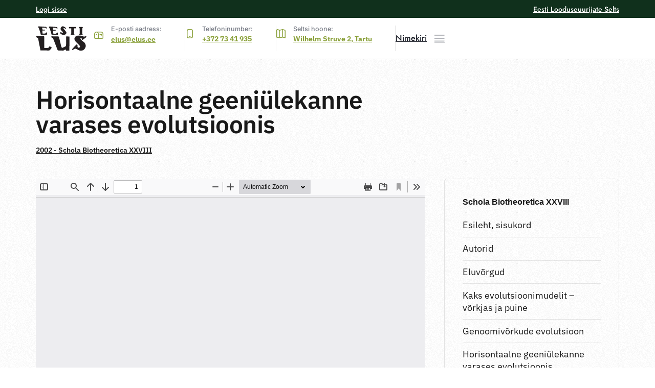

--- FILE ---
content_type: text/html; charset=UTF-8
request_url: https://kevadkool.elus.ee/2002/horisontaalne-geeniu%CC%88lekanne-varases-evolutsioonis/
body_size: 27984
content:
<!DOCTYPE html>
<html lang="et">
<head >

	<meta charset="UTF-8">
	<meta name="viewport" content="width=device-width, initial-scale=1.0" />
	<meta http-equiv="X-UA-Compatible" content="IE=edge">
	<link rel="profile" href="https://gmpg.org/xfn/11">
	<meta name="mobile-web-app-capable" content="yes">
<meta name="apple-mobile-web-app-capable" content="yes">
<meta name="apple-mobile-web-app-title" content="Kevadkool - Schola Biotheoretica">
<link rel="pingback" href="https://kevadkool.elus.ee/xmlrpc.php" />
<title>Horisontaalne geeniülekanne varases evolutsioonis &#8211; Kevadkool</title>
			<script type="text/javascript">
			var WebFontConfig = WebFontConfig || {};
			WebFontConfig['active'] = function() {
				if ( typeof ( window.jQuery ) !== 'undefined' ) {
					jQuery(window).trigger('liquid_async_fonts_active');
				}
			};
			WebFontConfig['inactive'] = function() {
				if ( typeof ( window.jQuery ) !== 'undefined' ) {
					jQuery(window).trigger('liquid_async_fonts_inactive');
				}
			};
			</script>
			<meta name='robots' content='max-image-preview:large' />
	<style>img:is([sizes="auto" i], [sizes^="auto," i]) { contain-intrinsic-size: 3000px 1500px }</style>
	<link rel="alternate" type="application/rss+xml" title="Kevadkool &raquo; RSS" href="https://kevadkool.elus.ee/feed/" />
<link  href="https://kevadkool.elus.ee/wp-content/themes/hub/assets/vendors/liquid-icon/lqd-essentials/fonts/lqd-essentials.woff2" as="font" type="font/woff2" crossorigin><link rel='stylesheet' id='wp-block-library-css' href='https://kevadkool.elus.ee/wp-includes/css/dist/block-library/style.min.css?ver=6.8.1' type='text/css' media='all' />
<style id='wp-block-library-theme-inline-css' type='text/css'>
.wp-block-audio :where(figcaption){color:#555;font-size:13px;text-align:center}.is-dark-theme .wp-block-audio :where(figcaption){color:#ffffffa6}.wp-block-audio{margin:0 0 1em}.wp-block-code{border:1px solid #ccc;border-radius:4px;font-family:Menlo,Consolas,monaco,monospace;padding:.8em 1em}.wp-block-embed :where(figcaption){color:#555;font-size:13px;text-align:center}.is-dark-theme .wp-block-embed :where(figcaption){color:#ffffffa6}.wp-block-embed{margin:0 0 1em}.blocks-gallery-caption{color:#555;font-size:13px;text-align:center}.is-dark-theme .blocks-gallery-caption{color:#ffffffa6}:root :where(.wp-block-image figcaption){color:#555;font-size:13px;text-align:center}.is-dark-theme :root :where(.wp-block-image figcaption){color:#ffffffa6}.wp-block-image{margin:0 0 1em}.wp-block-pullquote{border-bottom:4px solid;border-top:4px solid;color:currentColor;margin-bottom:1.75em}.wp-block-pullquote cite,.wp-block-pullquote footer,.wp-block-pullquote__citation{color:currentColor;font-size:.8125em;font-style:normal;text-transform:uppercase}.wp-block-quote{border-left:.25em solid;margin:0 0 1.75em;padding-left:1em}.wp-block-quote cite,.wp-block-quote footer{color:currentColor;font-size:.8125em;font-style:normal;position:relative}.wp-block-quote:where(.has-text-align-right){border-left:none;border-right:.25em solid;padding-left:0;padding-right:1em}.wp-block-quote:where(.has-text-align-center){border:none;padding-left:0}.wp-block-quote.is-large,.wp-block-quote.is-style-large,.wp-block-quote:where(.is-style-plain){border:none}.wp-block-search .wp-block-search__label{font-weight:700}.wp-block-search__button{border:1px solid #ccc;padding:.375em .625em}:where(.wp-block-group.has-background){padding:1.25em 2.375em}.wp-block-separator.has-css-opacity{opacity:.4}.wp-block-separator{border:none;border-bottom:2px solid;margin-left:auto;margin-right:auto}.wp-block-separator.has-alpha-channel-opacity{opacity:1}.wp-block-separator:not(.is-style-wide):not(.is-style-dots){width:100px}.wp-block-separator.has-background:not(.is-style-dots){border-bottom:none;height:1px}.wp-block-separator.has-background:not(.is-style-wide):not(.is-style-dots){height:2px}.wp-block-table{margin:0 0 1em}.wp-block-table td,.wp-block-table th{word-break:normal}.wp-block-table :where(figcaption){color:#555;font-size:13px;text-align:center}.is-dark-theme .wp-block-table :where(figcaption){color:#ffffffa6}.wp-block-video :where(figcaption){color:#555;font-size:13px;text-align:center}.is-dark-theme .wp-block-video :where(figcaption){color:#ffffffa6}.wp-block-video{margin:0 0 1em}:root :where(.wp-block-template-part.has-background){margin-bottom:0;margin-top:0;padding:1.25em 2.375em}
</style>
<style id='classic-theme-styles-inline-css' type='text/css'>
/*! This file is auto-generated */
.wp-block-button__link{color:#fff;background-color:#32373c;border-radius:9999px;box-shadow:none;text-decoration:none;padding:calc(.667em + 2px) calc(1.333em + 2px);font-size:1.125em}.wp-block-file__button{background:#32373c;color:#fff;text-decoration:none}
</style>
<style id='global-styles-inline-css' type='text/css'>
:root{--wp--preset--aspect-ratio--square: 1;--wp--preset--aspect-ratio--4-3: 4/3;--wp--preset--aspect-ratio--3-4: 3/4;--wp--preset--aspect-ratio--3-2: 3/2;--wp--preset--aspect-ratio--2-3: 2/3;--wp--preset--aspect-ratio--16-9: 16/9;--wp--preset--aspect-ratio--9-16: 9/16;--wp--preset--color--black: #000000;--wp--preset--color--cyan-bluish-gray: #abb8c3;--wp--preset--color--white: #ffffff;--wp--preset--color--pale-pink: #f78da7;--wp--preset--color--vivid-red: #cf2e2e;--wp--preset--color--luminous-vivid-orange: #ff6900;--wp--preset--color--luminous-vivid-amber: #fcb900;--wp--preset--color--light-green-cyan: #7bdcb5;--wp--preset--color--vivid-green-cyan: #00d084;--wp--preset--color--pale-cyan-blue: #8ed1fc;--wp--preset--color--vivid-cyan-blue: #0693e3;--wp--preset--color--vivid-purple: #9b51e0;--wp--preset--gradient--vivid-cyan-blue-to-vivid-purple: linear-gradient(135deg,rgba(6,147,227,1) 0%,rgb(155,81,224) 100%);--wp--preset--gradient--light-green-cyan-to-vivid-green-cyan: linear-gradient(135deg,rgb(122,220,180) 0%,rgb(0,208,130) 100%);--wp--preset--gradient--luminous-vivid-amber-to-luminous-vivid-orange: linear-gradient(135deg,rgba(252,185,0,1) 0%,rgba(255,105,0,1) 100%);--wp--preset--gradient--luminous-vivid-orange-to-vivid-red: linear-gradient(135deg,rgba(255,105,0,1) 0%,rgb(207,46,46) 100%);--wp--preset--gradient--very-light-gray-to-cyan-bluish-gray: linear-gradient(135deg,rgb(238,238,238) 0%,rgb(169,184,195) 100%);--wp--preset--gradient--cool-to-warm-spectrum: linear-gradient(135deg,rgb(74,234,220) 0%,rgb(151,120,209) 20%,rgb(207,42,186) 40%,rgb(238,44,130) 60%,rgb(251,105,98) 80%,rgb(254,248,76) 100%);--wp--preset--gradient--blush-light-purple: linear-gradient(135deg,rgb(255,206,236) 0%,rgb(152,150,240) 100%);--wp--preset--gradient--blush-bordeaux: linear-gradient(135deg,rgb(254,205,165) 0%,rgb(254,45,45) 50%,rgb(107,0,62) 100%);--wp--preset--gradient--luminous-dusk: linear-gradient(135deg,rgb(255,203,112) 0%,rgb(199,81,192) 50%,rgb(65,88,208) 100%);--wp--preset--gradient--pale-ocean: linear-gradient(135deg,rgb(255,245,203) 0%,rgb(182,227,212) 50%,rgb(51,167,181) 100%);--wp--preset--gradient--electric-grass: linear-gradient(135deg,rgb(202,248,128) 0%,rgb(113,206,126) 100%);--wp--preset--gradient--midnight: linear-gradient(135deg,rgb(2,3,129) 0%,rgb(40,116,252) 100%);--wp--preset--font-size--small: 13px;--wp--preset--font-size--medium: 20px;--wp--preset--font-size--large: 36px;--wp--preset--font-size--x-large: 42px;--wp--preset--spacing--20: 0.44rem;--wp--preset--spacing--30: 0.67rem;--wp--preset--spacing--40: 1rem;--wp--preset--spacing--50: 1.5rem;--wp--preset--spacing--60: 2.25rem;--wp--preset--spacing--70: 3.38rem;--wp--preset--spacing--80: 5.06rem;--wp--preset--shadow--natural: 6px 6px 9px rgba(0, 0, 0, 0.2);--wp--preset--shadow--deep: 12px 12px 50px rgba(0, 0, 0, 0.4);--wp--preset--shadow--sharp: 6px 6px 0px rgba(0, 0, 0, 0.2);--wp--preset--shadow--outlined: 6px 6px 0px -3px rgba(255, 255, 255, 1), 6px 6px rgba(0, 0, 0, 1);--wp--preset--shadow--crisp: 6px 6px 0px rgba(0, 0, 0, 1);}:where(.is-layout-flex){gap: 0.5em;}:where(.is-layout-grid){gap: 0.5em;}body .is-layout-flex{display: flex;}.is-layout-flex{flex-wrap: wrap;align-items: center;}.is-layout-flex > :is(*, div){margin: 0;}body .is-layout-grid{display: grid;}.is-layout-grid > :is(*, div){margin: 0;}:where(.wp-block-columns.is-layout-flex){gap: 2em;}:where(.wp-block-columns.is-layout-grid){gap: 2em;}:where(.wp-block-post-template.is-layout-flex){gap: 1.25em;}:where(.wp-block-post-template.is-layout-grid){gap: 1.25em;}.has-black-color{color: var(--wp--preset--color--black) !important;}.has-cyan-bluish-gray-color{color: var(--wp--preset--color--cyan-bluish-gray) !important;}.has-white-color{color: var(--wp--preset--color--white) !important;}.has-pale-pink-color{color: var(--wp--preset--color--pale-pink) !important;}.has-vivid-red-color{color: var(--wp--preset--color--vivid-red) !important;}.has-luminous-vivid-orange-color{color: var(--wp--preset--color--luminous-vivid-orange) !important;}.has-luminous-vivid-amber-color{color: var(--wp--preset--color--luminous-vivid-amber) !important;}.has-light-green-cyan-color{color: var(--wp--preset--color--light-green-cyan) !important;}.has-vivid-green-cyan-color{color: var(--wp--preset--color--vivid-green-cyan) !important;}.has-pale-cyan-blue-color{color: var(--wp--preset--color--pale-cyan-blue) !important;}.has-vivid-cyan-blue-color{color: var(--wp--preset--color--vivid-cyan-blue) !important;}.has-vivid-purple-color{color: var(--wp--preset--color--vivid-purple) !important;}.has-black-background-color{background-color: var(--wp--preset--color--black) !important;}.has-cyan-bluish-gray-background-color{background-color: var(--wp--preset--color--cyan-bluish-gray) !important;}.has-white-background-color{background-color: var(--wp--preset--color--white) !important;}.has-pale-pink-background-color{background-color: var(--wp--preset--color--pale-pink) !important;}.has-vivid-red-background-color{background-color: var(--wp--preset--color--vivid-red) !important;}.has-luminous-vivid-orange-background-color{background-color: var(--wp--preset--color--luminous-vivid-orange) !important;}.has-luminous-vivid-amber-background-color{background-color: var(--wp--preset--color--luminous-vivid-amber) !important;}.has-light-green-cyan-background-color{background-color: var(--wp--preset--color--light-green-cyan) !important;}.has-vivid-green-cyan-background-color{background-color: var(--wp--preset--color--vivid-green-cyan) !important;}.has-pale-cyan-blue-background-color{background-color: var(--wp--preset--color--pale-cyan-blue) !important;}.has-vivid-cyan-blue-background-color{background-color: var(--wp--preset--color--vivid-cyan-blue) !important;}.has-vivid-purple-background-color{background-color: var(--wp--preset--color--vivid-purple) !important;}.has-black-border-color{border-color: var(--wp--preset--color--black) !important;}.has-cyan-bluish-gray-border-color{border-color: var(--wp--preset--color--cyan-bluish-gray) !important;}.has-white-border-color{border-color: var(--wp--preset--color--white) !important;}.has-pale-pink-border-color{border-color: var(--wp--preset--color--pale-pink) !important;}.has-vivid-red-border-color{border-color: var(--wp--preset--color--vivid-red) !important;}.has-luminous-vivid-orange-border-color{border-color: var(--wp--preset--color--luminous-vivid-orange) !important;}.has-luminous-vivid-amber-border-color{border-color: var(--wp--preset--color--luminous-vivid-amber) !important;}.has-light-green-cyan-border-color{border-color: var(--wp--preset--color--light-green-cyan) !important;}.has-vivid-green-cyan-border-color{border-color: var(--wp--preset--color--vivid-green-cyan) !important;}.has-pale-cyan-blue-border-color{border-color: var(--wp--preset--color--pale-cyan-blue) !important;}.has-vivid-cyan-blue-border-color{border-color: var(--wp--preset--color--vivid-cyan-blue) !important;}.has-vivid-purple-border-color{border-color: var(--wp--preset--color--vivid-purple) !important;}.has-vivid-cyan-blue-to-vivid-purple-gradient-background{background: var(--wp--preset--gradient--vivid-cyan-blue-to-vivid-purple) !important;}.has-light-green-cyan-to-vivid-green-cyan-gradient-background{background: var(--wp--preset--gradient--light-green-cyan-to-vivid-green-cyan) !important;}.has-luminous-vivid-amber-to-luminous-vivid-orange-gradient-background{background: var(--wp--preset--gradient--luminous-vivid-amber-to-luminous-vivid-orange) !important;}.has-luminous-vivid-orange-to-vivid-red-gradient-background{background: var(--wp--preset--gradient--luminous-vivid-orange-to-vivid-red) !important;}.has-very-light-gray-to-cyan-bluish-gray-gradient-background{background: var(--wp--preset--gradient--very-light-gray-to-cyan-bluish-gray) !important;}.has-cool-to-warm-spectrum-gradient-background{background: var(--wp--preset--gradient--cool-to-warm-spectrum) !important;}.has-blush-light-purple-gradient-background{background: var(--wp--preset--gradient--blush-light-purple) !important;}.has-blush-bordeaux-gradient-background{background: var(--wp--preset--gradient--blush-bordeaux) !important;}.has-luminous-dusk-gradient-background{background: var(--wp--preset--gradient--luminous-dusk) !important;}.has-pale-ocean-gradient-background{background: var(--wp--preset--gradient--pale-ocean) !important;}.has-electric-grass-gradient-background{background: var(--wp--preset--gradient--electric-grass) !important;}.has-midnight-gradient-background{background: var(--wp--preset--gradient--midnight) !important;}.has-small-font-size{font-size: var(--wp--preset--font-size--small) !important;}.has-medium-font-size{font-size: var(--wp--preset--font-size--medium) !important;}.has-large-font-size{font-size: var(--wp--preset--font-size--large) !important;}.has-x-large-font-size{font-size: var(--wp--preset--font-size--x-large) !important;}
:where(.wp-block-post-template.is-layout-flex){gap: 1.25em;}:where(.wp-block-post-template.is-layout-grid){gap: 1.25em;}
:where(.wp-block-columns.is-layout-flex){gap: 2em;}:where(.wp-block-columns.is-layout-grid){gap: 2em;}
:root :where(.wp-block-pullquote){font-size: 1.5em;line-height: 1.6;}
</style>
<link rel='stylesheet' id='redux-extendify-styles-css' href='https://kevadkool.elus.ee/wp-content/plugins/hub-core/extras/redux-framework/redux-core/assets/css/extendify-utilities.css?ver=4.4.12.2' type='text/css' media='all' />
<link rel='stylesheet' id='trp-language-switcher-style-css' href='https://kevadkool.elus.ee/wp-content/plugins/translatepress-multilingual/assets/css/trp-language-switcher.css?ver=2.9.11' type='text/css' media='all' />
<link rel='stylesheet' id='bootstrap-css' href='https://kevadkool.elus.ee/wp-content/themes/hub/assets/css/vendors/bootstrap/bootstrap-optimize.css' type='text/css' media='all' />
<link rel='stylesheet' id='liquid-base-css' href='https://kevadkool.elus.ee/wp-content/themes/hub/style.css' type='text/css' media='all' />
<style id='liquid-base-inline-css' type='text/css'>
.lqd-696e5359c2bc0{
			position: fixed;
			left: 0;
			bottom: 0;
			right: 0;
			margin: 0;
			padding: 1em 1.41575em;
			background-color: #3d9cd2;
			color: #fff;
			z-index: 9998;
			display: flex;
			justify-content: center;
			align-items: center;
			gap: 8px;
			a{color:#fff}
		}.lqd-696e5359c2bc0.err{
			background-color: #d63939;
		}
</style>
<link rel='stylesheet' id='liquid-base-typography-css' href='https://kevadkool.elus.ee/wp-content/themes/hub/assets/css/elements/base/typography.css' type='text/css' media='all' />
<link rel='stylesheet' id='elementor-frontend-css' href='https://kevadkool.elus.ee/wp-content/plugins/elementor/assets/css/frontend.min.css?ver=3.28.3' type='text/css' media='all' />
<style id='elementor-frontend-inline-css' type='text/css'>
@media (max-width: 1024px){}@media (max-width: 767px){}
</style>
<link rel='stylesheet' id='theme-elementor-css' href='https://kevadkool.elus.ee/wp-content/plugins/hub-elementor-addons/assets/css/theme-elementor.min.css?ver=5.0.7' type='text/css' media='all' />
<link rel='stylesheet' id='blog-single-base-css' href='https://kevadkool.elus.ee/wp-content/plugins/hub-elementor-addons/assets/css/blog/blog-single/blog-single-base.css?ver=5.0.7' type='text/css' media='all' />
<link rel="https://api.w.org/" href="https://kevadkool.elus.ee/wp-json/" /><link rel="alternate" title="JSON" type="application/json" href="https://kevadkool.elus.ee/wp-json/wp/v2/posts/9628" /><link rel="EditURI" type="application/rsd+xml" title="RSD" href="https://kevadkool.elus.ee/xmlrpc.php?rsd" />
<link rel="canonical" href="https://kevadkool.elus.ee/2002/horisontaalne-geeniu%cc%88lekanne-varases-evolutsioonis/" />
<link rel='shortlink' href='https://kevadkool.elus.ee/?p=9628' />
<link rel="alternate" title="oEmbed (JSON)" type="application/json+oembed" href="https://kevadkool.elus.ee/wp-json/oembed/1.0/embed?url=https%3A%2F%2Fkevadkool.elus.ee%2F2002%2Fhorisontaalne-geeniu%25cc%2588lekanne-varases-evolutsioonis%2F" />
<link rel="alternate" title="oEmbed (XML)" type="text/xml+oembed" href="https://kevadkool.elus.ee/wp-json/oembed/1.0/embed?url=https%3A%2F%2Fkevadkool.elus.ee%2F2002%2Fhorisontaalne-geeniu%25cc%2588lekanne-varases-evolutsioonis%2F&#038;format=xml" />
<style type='text/css'> .ae_data .elementor-editor-element-setting {
            display:none !important;
            }
            </style><meta name="cdp-version" content="1.4.9" /><style>
		.notifyjs-bootstrap-base {
			background-color: #e5efdc !important;
			border-color: #e5efdc!important;
			color: #41a845!important;
		}
		</style><meta name="generator" content="Redux 4.4.12.2" /><link rel="alternate" hreflang="et" href="https://kevadkool.elus.ee/2002/horisontaalne-geeniu%CC%88lekanne-varases-evolutsioonis/"/>
	
					<link rel="shortcut icon" href="https://kevadkool.elus.ee/wp-content/themes/hub/favicon.png" />
				
			
	<script type="text/javascript">
				window.liquidParams = {
					currentZIndex: 10,
					lazyLoadOffset: 500,
					ccOuterSize: 35,
					ccActiveCircleBg: 1,
					ccActiveCircleBc: 1,
				};
				window.liquidIsElementor = true;
			</script><meta name="generator" content="Elementor 3.28.3; features: e_font_icon_svg, e_local_google_fonts; settings: css_print_method-internal, google_font-enabled, font_display-swap">
			<style>
				.e-con.e-parent:nth-of-type(n+4):not(.e-lazyloaded):not(.e-no-lazyload),
				.e-con.e-parent:nth-of-type(n+4):not(.e-lazyloaded):not(.e-no-lazyload) * {
					background-image: none !important;
				}
				@media screen and (max-height: 1024px) {
					.e-con.e-parent:nth-of-type(n+3):not(.e-lazyloaded):not(.e-no-lazyload),
					.e-con.e-parent:nth-of-type(n+3):not(.e-lazyloaded):not(.e-no-lazyload) * {
						background-image: none !important;
					}
				}
				@media screen and (max-height: 640px) {
					.e-con.e-parent:nth-of-type(n+2):not(.e-lazyloaded):not(.e-no-lazyload),
					.e-con.e-parent:nth-of-type(n+2):not(.e-lazyloaded):not(.e-no-lazyload) * {
						background-image: none !important;
					}
				}
			</style>
					<style type="text/css" id="wp-custom-css">
			@media only screen and (min-width:280px) and (max-width: 1024px){
.lqd-mobile-sec-inner span.navbar-brand-inner img {
    width: 80%;
}
}		</style>
		<style id='liquid-stylesheet-inline-css' type='text/css'>body{--lqd-cc-active-bw:1px;}.titlebar-inner h1{font-family:Inter;font-size:42.44px;font-weight:700;line-height:1.2em;}.titlebar-inner p{}.titlebar-inner{padding-top:50px;padding-bottom:30px;}.titlebar{background-color:transparent;background-image:url( https://kevadkool.elus.ee/wp-content/uploads/2024/04/bg-noise.png);}@media screen and (min-width: 992px){body.has-sidebar #lqd-contents-wrap{padding-top:25px;}}@media screen and (max-width: 1024px){.main-header .navbar-header{background:rgb(120, 25, 44);}.main-header .ld-module-trigger, .main-header .ld-search-form .input-icon{color:rgb(255, 255, 255);}.main-header .nav-trigger .bar, .main-header .nav-trigger.style-2 .bar:before, .main-header .nav-trigger.style-2 .bar:after{background-color:rgb(255, 255, 255);}body[data-mobile-nav-style=classic] .lqd-mobile-sec .navbar-collapse, body[data-mobile-nav-style=minimal] .lqd-mobile-sec .navbar-collapse{background:rgb(36, 42, 58);color:rgb(255, 255, 255);}ul.nav.main-nav > li > a, ul.nav.main-nav > li > a:hover, .main-nav .children > li.active > a, .main-nav .children > li.current-menu-item > a, .main-nav .children > li:hover > a, .nav-item-children > li.active > a, .nav-item-children > li.current-menu-item > a, .nav-item-children > li:hover > a{color:inherit !important;}}#lqd-site-content {
    background-color: #FFFFFF00;
    background-image: url("https://uus.elus.ee/wp-content/uploads/2024/04/bg-noise.png");
}
body, p, h1, h2, h3, h4, h5, h6, .elementor-widget-text-editor {
  hyphens: auto;
  -webkit-hyphens: auto; /* Safari */
  -ms-hyphens: auto;     /* Vanem IE */
  word-break: normal;
  overflow-wrap: break-word;
}
.valjaanne {
    display: none !important;
}
.container .blog-post-footer:before {
    display: none;
}
.ld-media-item:hover {
    border: solid 2px;
    border-color: var(--e-global-color-primary) !important;
}
/* modalid */

.lqd-modal { padding: 0 !important; } /* modal padding */
.lqd-lity-opened[data-modal-type=fullscreen] .lqd-lity-container {
    animation: none !important;
}
.lqd-lity-opened[data-modal-type=fullscreen] .lqd-lity-content {
    animation: none !important;
}

.lqd-lity-close {
    backdrop-filter: none;
}
.titlebar {
    background-color: transparent;
    background-image: url( https://uus.elus.ee/wp-content/uploads/2024/04/bg-noise.png);
}
.lqd-lp-date { /* kuupäev eemaldada */
    display: none;
}
/* LEHTEDE PEALKIRJAD, PEALKIRJAD, H1 */

.titlebar-inner h1 {
    font-weight: var(--e-global-typography-primary-font-weight);
    font-family: var(--e-global-typography-primary-font-family), Sans-serif;
    font-size: var(--e-global-typography-primary-font-size);
    letter-spacing: var(--e-global-typography-primary-letter-spacing);
}

h1.entry-title {
    font-weight: var(--e-global-typography-primary-font-weight);
    font-family: var(--e-global-typography-primary-font-family), Sans-serif;
    font-size: var(--e-global-typography-primary-font-size) !important;
    letter-spacing: var(--e-global-typography-primary-letter-spacing);
}

/* ÜKSIKU POSTITUSE PEALKIRI */
@media (min-width: 1024px) {
    .lqd-blog-post-style-6 h1.entry-title {
        max-width: 66%;
    }
}

/* JÄRGMINE JA EELMINE, ÜKSIK POSTITUS */
nav.post-nav .nav-subtitle {
    display: inline-flex;
    align-items: center;
    padding: 0;
    margin-bottom: 0px;
    background-color: transparent;
    font-size: 14px;
    line-height: 0;
    font-weight: 600;
    text-transform: uppercase;
    letter-spacing: 0;
    color: #000;
    transition: none;
}

nav.post-nav a:hover .nav-subtitle {
    color: #000;
    background-color: transparent;
}

/* JÄRGMINE */
nav.post-nav .nav-next:hover .nav-title {
    color: var(--color-primary);
    text-decoration: underline;
    text-decoration-color: var(--color-primary) !important;
}
/* EELMINE */
nav.post-nav .nav-previous:hover .nav-title {
    color: var(--color-primary);
    text-decoration: underline;
    text-decoration-color: var(--color-primary) !important;
}

.search .no-results .search-form input[type=submit] { /* eemaldada search nupp */
    display: none;
}
.search .no-results .search-form input[type=search] { /* eemaldada search-kast */
    display: none;
}

.search .flex-wrap {
    flex-wrap: wrap;
    max-width: 66%;
}

.inline-ul>li, .inline-ul>li>a {
    display: inline-flex!important;
    font-size: 14px;
    color: #191919;
    text-decoration: underline !important;
}
.inline-ul>li, .inline-ul>li>a:hover {
    color: var(--e-global-color-primary) !important;
}

header {
    display: flex;
    flex-direction: column-reverse;
}
.tags-links a:hover {
    color: var(--e-global-color-primary);
    background-color: transparent;
}
.tags-links a {
    text-decoration: underline;
    display: inline-block;
    padding: 0 !important;
    margin-inline-end: 10px;
    border-radius: 30px;
    line-height: 15px;
    text-transform: none;
    font-size: 14px !important;
    font-weight: 600 !important;
    color: #191919 !important;
}
 
.lqd-lp-title a {
    font-weight: 500 !important;
    text-decoration: none !important;
}

p > a {
    color: var(--color-primary) !important;
}

.lqd-lp-style-3:hover h2.lqd-lp-title a {
    text-decoration: underline !important;
}

.lqd-lp-title:hover a {
  color: var(--color-primary) !important;
  text-decoration: underline !important;
  text-decoration-color: var(--color-primary) !important;
}

.elementor-kit-10 a:hover {
    text-decoration: underline !important;
}

.lqd-lp-cat:hover {
    text-decoration: none !important;
}

.lqd-blog-post-style-6 .cat-links a:hover {
    color: var(--e-global-color-primary) !important;
    background-color: transparent;
    text-decoration: underline !important;
}

.lqd-blog-post-style-6 .cat-links a {
    background-color: transparent;
    font-size:14px !important;
    padding: 0px !important;
    color: #191919 !important;
    text-decoration: underline;
}

.entry-meta .byline {
    display: none !important;
}
.entry-date {
    display: none !important;
}
.lqd-lp-cat-solid-colored a:hover {
    text-decoration: none !important;
}
.lqd-lp-cat-solid a {
    text-decoration: underline !important;
    padding: 0px !important;
    color: #191919 !important;
    font-size: 14px !important;
    font-weight: 600 !important;
}

.widget a { /* Linkid rohelisest mustaks */
    color: #191919 !important;
    text-decoration: none !important;
}
.widget a:hover {
    color: var(--color-primary) !important;
    text-decoration: underline !important;
}
.wp-block-search button.wp-block-search__button[type=submit] {
    background-color: #10301C;
}
@media screen and (max-width: 767px) {
    .lqd-sidebar-container {
        display: none !important;
    }
}
@media screen and (max-width: 479px) {
    .lqd-blog-post-style-6 .lqd-post-header .entry-meta:last-child>div {
        background-color: #ffffff00 !important;
    }
}
.search-form { /*otsingulehel searchbox kadunuks*/
    display: none !important;
}
.posted-on {  /*punkt kategooria ees*/
    display: none !important;
}
.lqd-lp-meta { /*autorite font*/
    margin-top: 10px;
    padding: 0px !important;
    font-size: 14px;
    text-transform: none;
}
.ltr-sp-1 {  /*autorite tähevahe*/
    letter-spacing: 0px !important;
}
@media screen and (max-width: 479px) {
    .lqd-blog-post-style-6 .lqd-post-header .entry-meta:last-child>div {
            padding: 0;
            background-color: #f5f7fa;
    }
}
.lqd-blog-post-style-6 .lqd-post-header .entry-meta:last-of-type a {
    opacity: 1;
}
.mb-3 {
    margin-bottom: 0px !important;
}
.lqd-lp-meta-dot-between .lqd-lp-author:not(:last-child) {
    display: none;
}
.widget_tag_cloud a, .wp-block-tag-cloud a {
    display: contents;
    padding: 0px !important;
    font-size: 14px !important;
    line-height: 2em;
    text-decoration: underline;
}

/* PDF KUVAR MOBIILIS VÄIKSEMAKS */

@media (max-width: 767px) {
    iframe {
        max-height: 75svh;
    }
}
iframe {
    height: 900px !important;
}

/* autor (id) üksikul postitusel */
.blog-post-footer {
    font-size: 14px;
}

.widget_tag_cloud a:hover,
.wp-block-tag-cloud a:hover {
  padding:0px !important;
  color: #308F55 !important;
  text-decoration: underline;
}
@media (min-width: 769px) {
    .elementor-element.elementor-element-95bd978 .lqd-lity-close {
            margin-right: -2em;
    }   
    .lqd-lity-close svg {
        width: 2em;
        height: auto;
    }
}</style>
</head>

<body class="wp-singular post-template-default single single-post postid-9628 single-format-standard wp-embed-responsive wp-theme-hub translatepress-et has-sidebar lqd-blog-post lqd-blog-post-style-6 blog-single-post-has-not-thumbnail sidebar-widgets-outline lazyload-enabled elementor-default elementor-kit-10" dir="ltr" itemscope="itemscope" itemtype="http://schema.org/WebPage" data-mobile-nav-breakpoint="1200" data-localscroll-offset="90" data-mobile-nav-style="classic" data-mobile-nav-scheme="custom" data-mobile-nav-trigger-alignment="right" data-mobile-header-scheme="custom" data-mobile-logo-alignment="default" data-mobile-header-builder="true" data-mobile-nav-align="left" data-overlay-onmobile="false" data-disable-carousel-onmobile="true" data-disable-animations-onmobile="true">
	
	<script type="text/javascript">
				window.liquidBreakpoints = {"mobile":{"label":"Mobile Portrait","value":767,"default_value":767,"direction":"max","is_enabled":true},"mobile_extra":{"label":"Mobile Landscape","value":880,"default_value":880,"direction":"max","is_enabled":false},"tablet":{"label":"Tablet Portrait","value":1024,"default_value":1024,"direction":"max","is_enabled":true},"tablet_extra":{"label":"Tablet Landscape","value":1200,"default_value":1200,"direction":"max","is_enabled":false},"laptop":{"label":"Laptop","value":1366,"default_value":1366,"direction":"max","is_enabled":false},"widescreen":{"label":"Widescreen","value":2400,"default_value":2400,"direction":"min","is_enabled":false}};

				function getLiquidActiveBreakpoint() {
					const mms = [ {
						mm: window.matchMedia( "(min-width: 1201px)" ),
						breakpointKey: "desktop"
					} ];

					Object.entries( window.liquidBreakpoints ).forEach( ( [ breakpointKey, { direction, is_enabled, value } ] ) => {
						if ( !is_enabled ) return;

						mms.push( {
							mm: window.matchMedia( `(${ direction }-width: ${ value }px)` ),
							breakpointKey
						} );
					} );

					return mms.filter( ( { mm } ) => mm.matches )?.at( -1 )?.breakpointKey || "desktop";
				}

				document.body.setAttribute("data-elementor-device-mode", getLiquidActiveBreakpoint());
			</script>
	<div><div class="screen-reader-text">Skip links</div><ul class="liquid-skip-link screen-reader-text"><li><a href="#primary-nav" class="screen-reader-shortcut"> Skip to primary navigation</a></li><li><a href="#lqd-site-content" class="screen-reader-shortcut"> Skip to content</a></li></ul></div>

	<div id="wrap">

		<div class="lqd-sticky-placeholder d-none"></div><header class="header site-header main-header    is-not-stuck" data-sticky-header="true" data-sticky-values-measured="false" data-sticky-options="{&quot;disableOnMobile&quot;:true}" id="header" itemscope="itemscope" itemtype="http://schema.org/WPHeader">
    
    <style id="elementor-post-14">.elementor-14 .elementor-element.elementor-element-acad3a9{--display:flex;--flex-direction:row;--container-widget-width:initial;--container-widget-height:100%;--container-widget-flex-grow:1;--container-widget-align-self:stretch;--flex-wrap-mobile:wrap;--overlay-opacity:0.99;--margin-top:0px;--margin-bottom:0px;--margin-left:0px;--margin-right:0px;--padding-top:5px;--padding-bottom:5px;--padding-left:0px;--padding-right:0px;}.elementor-14 .elementor-element.elementor-element-acad3a9:not(.elementor-motion-effects-element-type-background), .elementor-14 .elementor-element.elementor-element-acad3a9 > .elementor-motion-effects-container > .elementor-motion-effects-layer{background-color:var( --e-global-color-77206aa );}.elementor-14 .elementor-element.elementor-element-acad3a9::before, .elementor-14 .elementor-element.elementor-element-acad3a9 > .elementor-background-video-container::before, .elementor-14 .elementor-element.elementor-element-acad3a9 > .e-con-inner > .elementor-background-video-container::before, .elementor-14 .elementor-element.elementor-element-acad3a9 > .elementor-background-slideshow::before, .elementor-14 .elementor-element.elementor-element-acad3a9 > .e-con-inner > .elementor-background-slideshow::before, .elementor-14 .elementor-element.elementor-element-acad3a9 > .elementor-motion-effects-container > .elementor-motion-effects-layer::before{--background-overlay:'';background-position:center center;background-repeat:repeat;background-size:117px auto;}.is-stuck .elementor-14 .elementor-element.elementor-element-acad3a9{margin:0px 0px 0px 0px;padding:0px 0px 0px 0px;}.elementor-14 .elementor-element.elementor-element-8087e84{width:100%;max-width:100%;}.elementor-14 .elementor-element.elementor-element-8087e84 > .elementor-widget-container{margin:0px 0px 0px 0px;}.elementor-14 .elementor-element.elementor-element-8087e84.elementor-element{--align-self:flex-end;}.elementor-14 .elementor-element.elementor-element-8087e84 .lqd-custom-menu > .reset-ul > li:not(:last-child), .elementor-14 .elementor-element.elementor-element-8087e84 .lqd-custom-menu-btn-wrap{margin-bottom:0px;}.elementor-14 .elementor-element.elementor-element-8087e84 .lqd-custom-menu > .reset-ul > li:not(:last-child){margin-inline-end:30px;}.elementor-14 .elementor-element.elementor-element-8087e84 .lqd-custom-menu-btn-wrap{margin-inline-start:30px;}.elementor-14 .elementor-element.elementor-element-8087e84 .lqd-custom-menu > ul > li > a{padding:0px 0px 0px 0px !important;}.elementor-14 .elementor-element.elementor-element-8087e84 .reset-ul > li > a{font-family:"Jost", Sans-serif;font-size:14px;font-weight:500;}.elementor-14 .elementor-element.elementor-element-8087e84 .lqd-fancy-menu > .reset-ul > li > a{color:#FFFFFF;}.elementor-14 .elementor-element.elementor-element-8087e84 .lqd-fancy-menu > .reset-ul > li > a:hover, .elementor-14 .elementor-element.elementor-element-8087e84 .lqd-fancy-menu li.is-active > a{color:#70CF95;}.elementor-14 .elementor-element.elementor-element-c497eb5{width:100%;max-width:100%;}.elementor-14 .elementor-element.elementor-element-c497eb5 > .elementor-widget-container{margin:0px 0px 0px 0px;}.elementor-14 .elementor-element.elementor-element-c497eb5.elementor-element{--align-self:flex-end;}.elementor-14 .elementor-element.elementor-element-c497eb5 .lqd-custom-menu > .reset-ul > li:not(:last-child), .elementor-14 .elementor-element.elementor-element-c497eb5 .lqd-custom-menu-btn-wrap{margin-bottom:0px;}.elementor-14 .elementor-element.elementor-element-c497eb5 .lqd-custom-menu > .reset-ul > li:not(:last-child){margin-inline-end:30px;}.elementor-14 .elementor-element.elementor-element-c497eb5 .lqd-custom-menu-btn-wrap{margin-inline-start:30px;}.elementor-14 .elementor-element.elementor-element-c497eb5 .lqd-custom-menu > ul > li > a{padding:0px 0px 0px 0px !important;}.elementor-14 .elementor-element.elementor-element-c497eb5 .reset-ul > li > a{font-family:"Jost", Sans-serif;font-size:14px;font-weight:500;}.elementor-14 .elementor-element.elementor-element-c497eb5 .lqd-fancy-menu > .reset-ul > li > a{color:#FFFFFF;}.elementor-14 .elementor-element.elementor-element-c497eb5 .lqd-fancy-menu > .reset-ul > li > a:hover, .elementor-14 .elementor-element.elementor-element-c497eb5 .lqd-fancy-menu li.is-active > a{color:#70CF95;}.elementor-14 .elementor-element.elementor-element-a69012b{width:100%;max-width:100%;text-align:right;}.elementor-14 .elementor-element.elementor-element-a69012b > .elementor-widget-container{margin:0px 0px 0px 0px;}.elementor-14 .elementor-element.elementor-element-a69012b .reset-ul li a{justify-content:right;}.elementor-14 .elementor-element.elementor-element-a69012b .lqd-custom-menu > .reset-ul > li:not(:last-child), .elementor-14 .elementor-element.elementor-element-a69012b .lqd-custom-menu-btn-wrap{margin-bottom:0px;}.elementor-14 .elementor-element.elementor-element-a69012b .lqd-custom-menu > .reset-ul > li:not(:last-child){margin-inline-end:30px;}.elementor-14 .elementor-element.elementor-element-a69012b .lqd-custom-menu-btn-wrap{margin-inline-start:30px;}.elementor-14 .elementor-element.elementor-element-a69012b .lqd-custom-menu > ul > li > a{padding:0px 0px 0px 0px !important;}.elementor-14 .elementor-element.elementor-element-a69012b .reset-ul > li > a{font-family:"Jost", Sans-serif;font-size:14px;font-weight:500;}.elementor-14 .elementor-element.elementor-element-a69012b .lqd-fancy-menu > .reset-ul > li > a{color:#FFFFFF;}.elementor-14 .elementor-element.elementor-element-a69012b .lqd-fancy-menu > .reset-ul > li > a:hover, .elementor-14 .elementor-element.elementor-element-a69012b .lqd-fancy-menu li.is-active > a{color:#70CF95;}.elementor-14 .elementor-element.elementor-element-96a8258{--display:flex;--min-height:0px;--flex-direction:row;--container-widget-width:calc( ( 1 - var( --container-widget-flex-grow ) ) * 100% );--container-widget-height:100%;--container-widget-flex-grow:1;--container-widget-align-self:stretch;--flex-wrap-mobile:wrap;--justify-content:space-between;--align-items:center;border-style:solid;--border-style:solid;border-width:0px 0px 1px 0px;--border-top-width:0px;--border-right-width:0px;--border-bottom-width:1px;--border-left-width:0px;border-color:#0000001A;--border-color:#0000001A;--border-radius:0px 0px 0px 0px;--margin-top:0px;--margin-bottom:0px;--margin-left:0px;--margin-right:0px;--padding-top:15px;--padding-bottom:15px;--padding-left:0px;--padding-right:0px;}.is-stuck .elementor-14 .elementor-element.elementor-element-96a8258{margin:0px 0px 0px 0px;padding:0px 0px 0px 0px;}.elementor-14 .elementor-element.elementor-element-3cd9911{--display:flex;--align-items:flex-start;--container-widget-width:calc( ( 1 - var( --container-widget-flex-grow ) ) * 100% );--margin-top:0px;--margin-bottom:0px;--margin-left:0px;--margin-right:0px;--padding-top:0px;--padding-bottom:0px;--padding-left:0px;--padding-right:0px;}.is-stuck .elementor-14 .elementor-element.elementor-element-3cd9911{margin:0px 0px 0px 0px;padding:0px 0px 0px 0px;}.elementor-14 .elementor-element.elementor-element-56035a5{width:var( --container-widget-width, 100px );max-width:100px;--container-widget-width:100px;--container-widget-flex-grow:0;}.elementor-14 .elementor-element.elementor-element-56035a5 > .elementor-widget-container{margin:0px 0px 0px 0px;padding:0px 0px 0px 0px;}.elementor-14 .elementor-element.elementor-element-56035a5.elementor-element{--flex-grow:0;--flex-shrink:0;}.elementor-14 .elementor-element.elementor-element-56035a5 .module-logo{padding-top:0px;padding-inline-end:0px;padding-bottom:0px;padding-inline-start:0px;}.is-stuck .elementor-14 .elementor-element.elementor-element-56035a5 .module-logo{padding-top:0px;padding-inline-end:0px;padding-bottom:0px;padding-inline-start:0px;}.elementor-14 .elementor-element.elementor-element-45c2170{--display:flex;--flex-direction:row;--container-widget-width:calc( ( 1 - var( --container-widget-flex-grow ) ) * 100% );--container-widget-height:100%;--container-widget-flex-grow:1;--container-widget-align-self:stretch;--flex-wrap-mobile:wrap;--justify-content:flex-end;--align-items:center;--gap:45px 45px;--row-gap:45px;--column-gap:45px;--margin-top:0px;--margin-bottom:0px;--margin-left:0px;--margin-right:0px;--padding-top:0px;--padding-bottom:0px;--padding-left:0px;--padding-right:0px;}.elementor-14 .elementor-element.elementor-element-45c2170.e-con{--flex-grow:1;--flex-shrink:0;}.is-stuck .elementor-14 .elementor-element.elementor-element-45c2170{margin:0px 0px 0px 0px;padding:0px 0px 0px 0px;}.elementor-14 .elementor-element.elementor-element-40cc96a > .elementor-widget-container{padding:0px 45px 0px 0px;border-style:solid;border-width:0px 1px 0px 0px;border-color:#0000001A;}.elementor-14 .elementor-element.elementor-element-40cc96a .iconbox-icon-container{font-size:18px;}.elementor-14 .elementor-element.elementor-element-40cc96a h3{font-family:"Inter", Sans-serif;font-size:12.5px;font-weight:500;line-height:1.15em;letter-spacing:0px;color:#242A3A9E;}.elementor-14 .elementor-element.elementor-element-c953459 > .elementor-widget-container{padding:0px 45px 0px 0px;border-style:solid;border-width:0px 1px 0px 0px;border-color:#0000001A;}.elementor-14 .elementor-element.elementor-element-c953459 .iconbox-icon-container{font-size:18px;}.elementor-14 .elementor-element.elementor-element-c953459 h3{font-family:"Inter", Sans-serif;font-size:12.5px;font-weight:500;line-height:1.15em;letter-spacing:0px;color:#242A3A9E;}.elementor-14 .elementor-element.elementor-element-c953459 p{font-size:14px;font-weight:700;}.elementor-14 .elementor-element.elementor-element-01bedb1 > .elementor-widget-container{padding:0px 45px 0px 0px;border-style:solid;border-width:0px 1px 0px 0px;border-color:#0000001A;}.elementor-14 .elementor-element.elementor-element-01bedb1 .iconbox-icon-container{font-size:18px;}.elementor-14 .elementor-element.elementor-element-01bedb1 h3{font-family:"Inter", Sans-serif;font-size:12.5px;font-weight:500;line-height:1.15em;letter-spacing:0px;color:#242A3A9E;}.elementor-14 .elementor-element.elementor-element-01bedb1 p{font-size:14px;font-weight:700;}.elementor-14 .elementor-element.elementor-element-e9701d6 > .elementor-widget-container{margin:0px 0px 0px 0px;padding:0px 0px 0px 0px;}.elementor-14 .elementor-element.elementor-element-e9701d6 .btn{--icon-font-size:0.8em;--icon-mt:0px;--icon-me:0px;--icon-mb:0px;--icon-ms:0px;font-family:"Jost", Sans-serif;font-size:16px;font-weight:500;text-transform:none;line-height:1.75em;color:var( --e-global-color-accent );fill:var( --e-global-color-accent );transform:rotate(0deg);}.elementor-14 .elementor-element.elementor-element-e9701d6 .btn .btn-icon{width:50px;height:50px;}.elementor-14 .elementor-element.elementor-element-e9701d6 .btn-icon{color:var( --e-global-color-text );fill:var( --e-global-color-text );background:#FFFFFF00;}.elementor-14 .elementor-element.elementor-element-e9701d6 .btn-icon i{transform:rotate(0deg);}.elementor-14 .elementor-element.elementor-element-e9701d6 .btn-icon svg{transform:rotate(0deg);}.elementor-14 .elementor-element.elementor-element-b4c0c0b{--display:flex;--flex-direction:row;--container-widget-width:initial;--container-widget-height:100%;--container-widget-flex-grow:1;--container-widget-align-self:stretch;--flex-wrap-mobile:wrap;--justify-content:space-between;--overlay-opacity:0.5;--margin-top:0px;--margin-bottom:0px;--margin-left:0px;--margin-right:0px;--padding-top:0px;--padding-bottom:0px;--padding-left:15px;--padding-right:15px;}.elementor-14 .elementor-element.elementor-element-b4c0c0b:not(.elementor-motion-effects-element-type-background), .elementor-14 .elementor-element.elementor-element-b4c0c0b > .elementor-motion-effects-container > .elementor-motion-effects-layer{background-color:#10301C;}.elementor-14 .elementor-element.elementor-element-b4c0c0b::before, .elementor-14 .elementor-element.elementor-element-b4c0c0b > .elementor-background-video-container::before, .elementor-14 .elementor-element.elementor-element-b4c0c0b > .e-con-inner > .elementor-background-video-container::before, .elementor-14 .elementor-element.elementor-element-b4c0c0b > .elementor-background-slideshow::before, .elementor-14 .elementor-element.elementor-element-b4c0c0b > .e-con-inner > .elementor-background-slideshow::before, .elementor-14 .elementor-element.elementor-element-b4c0c0b > .elementor-motion-effects-container > .elementor-motion-effects-layer::before{--background-overlay:'';}.is-stuck .elementor-14 .elementor-element.elementor-element-b4c0c0b{margin:0px 0px 0px 0px;padding:0px 15px 0px 15px;}.elementor-element.elementor-element-95bd978 .lqd-lity-close{background-color:#FFFFFF00;color:#040405;width:44px;height:44px;}.elementor-14 .elementor-element.elementor-element-95bd978{width:auto;max-width:auto;}.elementor-element.elementor-element-95bd978 .lqd-lity-close-btn-wrap{inset-inline-start:auto;position:absolute;inset-inline-end:16vw;bottom:auto;top:2rem;}.elementor-14 .elementor-element.elementor-element-cf53899 .btn{font-family:"Jost", Sans-serif;font-size:14px;font-weight:500;text-transform:none;color:#FFFFFF;fill:#FFFFFF;}.elementor-14 .elementor-element.elementor-element-cf53899 .btn:hover, .elementor-14 .elementor-element.elementor-element-cf53899 .btn:focus{color:var( --e-global-color-a2e8797 );}.elementor-14 .elementor-element.elementor-element-9bfbd35{--display:flex;--flex-direction:column;--container-widget-width:100%;--container-widget-height:initial;--container-widget-flex-grow:0;--container-widget-align-self:initial;--flex-wrap-mobile:wrap;--margin-top:0px;--margin-bottom:0px;--margin-left:0px;--margin-right:0px;--padding-top:0px;--padding-bottom:0px;--padding-left:0px;--padding-right:0px;}.is-stuck .elementor-14 .elementor-element.elementor-element-9bfbd35{margin:0px 0px 0px 0px;padding:0px 0px 0px 0px;}.elementor-14 .elementor-element.elementor-element-22e520f{--display:flex;--flex-direction:row;--container-widget-width:initial;--container-widget-height:100%;--container-widget-flex-grow:1;--container-widget-align-self:stretch;--flex-wrap-mobile:wrap;--justify-content:space-between;--gap:0px 0px;--row-gap:0px;--column-gap:0px;--margin-top:0px;--margin-bottom:0px;--margin-left:0px;--margin-right:0px;--padding-top:0px;--padding-bottom:0px;--padding-left:0px;--padding-right:0px;}.elementor-14 .elementor-element.elementor-element-22e520f:not(.elementor-motion-effects-element-type-background), .elementor-14 .elementor-element.elementor-element-22e520f > .elementor-motion-effects-container > .elementor-motion-effects-layer{background-color:#FFFFFF;}.is-stuck .elementor-14 .elementor-element.elementor-element-22e520f{margin:0px 0px 0px 0px;padding:0px 0px 0px 0px;}.elementor-14 .elementor-element.elementor-element-c428019{--display:flex;}.elementor-14 .elementor-element.elementor-element-1e0f1ba > .elementor-widget-container{padding:17px 20px 15px 20px;}.elementor-14 .elementor-element.elementor-element-1e0f1ba .ld-module-search .ld-module-trigger-icon i{font-size:22px;}.elementor-14 .elementor-element.elementor-element-1e0f1ba .ld-module-search .ld-module-trigger{color:var( --e-global-color-accent );}.elementor-14 .elementor-element.elementor-element-10b4b06 > .elementor-widget-container{margin:0px 0px 0px 0px;padding:0px 0px 0px 0px;}.elementor-14 .elementor-element.elementor-element-10b4b06 .btn{--icon-font-size:1.1em;--icon-mt:0px;--icon-me:0px;--icon-mb:0px;--icon-ms:0px;font-family:"Jost", Sans-serif;font-size:16px;font-weight:500;text-transform:none;line-height:1.75em;color:var( --e-global-color-accent );fill:var( --e-global-color-accent );transform:rotate(0deg);}.elementor-14 .elementor-element.elementor-element-10b4b06 .btn .btn-icon{width:50px;height:50px;}.elementor-14 .elementor-element.elementor-element-10b4b06 .btn-icon{color:var( --e-global-color-text );fill:var( --e-global-color-text );background:#FFFFFF00;}.elementor-14 .elementor-element.elementor-element-10b4b06 .btn-icon i{transform:rotate(0deg);}.elementor-14 .elementor-element.elementor-element-10b4b06 .btn-icon svg{transform:rotate(0deg);}@media(max-width:1024px){.elementor-14 .elementor-element.elementor-element-b4c0c0b{--flex-direction:row;--container-widget-width:initial;--container-widget-height:100%;--container-widget-flex-grow:1;--container-widget-align-self:stretch;--flex-wrap-mobile:wrap;--justify-content:flex-end;--gap:0px 0px;--row-gap:0px;--column-gap:0px;--flex-wrap:nowrap;}.elementor-14 .elementor-element.elementor-element-9bfbd35{--gap:0px 0px;--row-gap:0px;--column-gap:0px;}}@media(min-width:768px){.elementor-14 .elementor-element.elementor-element-3cd9911{--width:10%;}.elementor-14 .elementor-element.elementor-element-45c2170{--width:90%;}}@media(max-width:767px){.elementor-14 .elementor-element.elementor-element-e9701d6 > .elementor-widget-container{margin:0rem 0rem 0rem 0rem;}.elementor-14 .elementor-element.elementor-element-e9701d6{z-index:12;}.elementor-14 .elementor-element.elementor-element-b4c0c0b{--flex-direction:row;--container-widget-width:initial;--container-widget-height:100%;--container-widget-flex-grow:1;--container-widget-align-self:stretch;--flex-wrap-mobile:wrap;--justify-content:space-between;--gap:0px 0px;--row-gap:0px;--column-gap:0px;--flex-wrap:nowrap;--overlay-opacity:1;--margin-top:0px;--margin-bottom:0px;--margin-left:0px;--margin-right:0px;--padding-top:3px;--padding-bottom:3px;--padding-left:15px;--padding-right:15px;}.is-stuck .elementor-14 .elementor-element.elementor-element-b4c0c0b{margin:0px 0px 0px 0px;padding:3px 15px 3px 15px;}.elementor-element.elementor-element-95bd978 .lqd-lity-close{font-size:32px;width:48px;height:48px;}.elementor-element.elementor-element-95bd978 .lqd-lity-close-btn-wrap{inset-inline-start:auto;position:absolute;inset-inline-end:10px;bottom:auto;top:40px;}.elementor-14 .elementor-element.elementor-element-cf53899{width:100%;max-width:100%;}.elementor-14 .elementor-element.elementor-element-9bfbd35{--gap:0px 0px;--row-gap:0px;--column-gap:0px;--margin-top:0px;--margin-bottom:0px;--margin-left:0px;--margin-right:0px;--padding-top:0px;--padding-bottom:0px;--padding-left:0px;--padding-right:0px;}.is-stuck .elementor-14 .elementor-element.elementor-element-9bfbd35{margin:0px 0px 0px 0px;padding:0px 0px 0px 0px;}.elementor-14 .elementor-element.elementor-element-22e520f{--flex-direction:row;--container-widget-width:initial;--container-widget-height:100%;--container-widget-flex-grow:1;--container-widget-align-self:stretch;--flex-wrap-mobile:wrap;--justify-content:space-between;--gap:0px 0px;--row-gap:0px;--column-gap:0px;--flex-wrap:nowrap;--margin-top:0px;--margin-bottom:0px;--margin-left:0px;--margin-right:0px;--padding-top:10px;--padding-bottom:10px;--padding-left:10px;--padding-right:10px;}.is-stuck .elementor-14 .elementor-element.elementor-element-22e520f{margin:0px 0px 0px 0px;padding:10px 10px 10px 10px;}.elementor-14 .elementor-element.elementor-element-02acddf > .elementor-widget-container{margin:0px 20px -10px 0px;}.elementor-14 .elementor-element.elementor-element-c428019{--flex-direction:row;--container-widget-width:initial;--container-widget-height:100%;--container-widget-flex-grow:1;--container-widget-align-self:stretch;--flex-wrap-mobile:wrap;--justify-content:flex-end;}.elementor-14 .elementor-element.elementor-element-1e0f1ba > .elementor-widget-container{margin:-2px 25px 0px 0px;padding:0px 0px 0px 0px;}.elementor-14 .elementor-element.elementor-element-10b4b06 > .elementor-widget-container{margin:0rem 0rem 0rem 0rem;}.elementor-14 .elementor-element.elementor-element-10b4b06{z-index:12;}}.elementor-14 .elementor-element.elementor-element-8087e84 a {
    color: #fff !important;
}
.elementor-14 .elementor-element.elementor-element-e9701d6 .btn-icon {
    border: var(--glassborder);
    background: var(--glassbg);
    backdrop-filter: var(--glassblur);
    box-shadow: var(--glassglow);
}
.elementor-14 .elementor-element.elementor-element-10b4b06 .btn-icon {
    border: var(--glassborder);
    background: var(--glassbg);
    backdrop-filter: var(--glassblur);
    box-shadow: var(--glassglow);
}</style>		<div data-elementor-type="wp-post" data-elementor-id="14" class="elementor elementor-14">
				<div class="lqd-hide-onstuck elementor-element elementor-element-acad3a9 elementor-hidden-tablet elementor-hidden-mobile e-flex e-con-boxed e-con e-parent" data-id="acad3a9" data-element_type="container" data-settings="{&quot;background_background&quot;:&quot;classic&quot;}">
					<div class="e-con-inner">
				<div class="elementor-element elementor-element-8087e84 elementor-widget__width-inherit elementor-widget elementor-widget-ld_custom_menu" data-id="8087e84" data-element_type="widget" data-widget_type="ld_custom_menu.default">
				<div class="elementor-widget-container">
					
			<div				class="lqd-fancy-menu lqd-custom-menu pos-rel lqd-menu-td-none"
							>
			
							<ul class="reset-ul inline-ul" id="lqd-custom-menu-8087e84" >
				
						<li>
							<a href="https://kevadkool.elus.ee/logi-sisse/" target="_self" data-wpel-link="internal">

																	<span class="link-icon d-inline-flex hide-if-empty right-icon icon-push-to-edge"></span>
								
																	Logi sisse																							</a>
													</li>

										</ul>
									</div>
						</div>
				</div>
				<div class="elementor-element elementor-element-a69012b elementor-widget__width-inherit elementor-widget elementor-widget-ld_custom_menu" data-id="a69012b" data-element_type="widget" data-widget_type="ld_custom_menu.default">
				<div class="elementor-widget-container">
					
			<div				class="lqd-fancy-menu lqd-custom-menu pos-rel right lqd-menu-td-none"
							>
			
							<ul class="reset-ul inline-ul" id="lqd-custom-menu-a69012b" >
				
						<li>
							<a href="https://elus.ee/" target="_blank" data-wpel-link="external" rel="external noopener noreferrer">

																	<span class="link-icon d-inline-flex hide-if-empty right-icon icon-push-to-edge"></span>
								
																	Eesti Looduseuurijate Selts																							</a>
													</li>

										</ul>
									</div>
						</div>
				</div>
					</div>
				</div>
		<div class="lqd-hide-onstuck elementor-element elementor-element-96a8258 elementor-hidden-tablet elementor-hidden-mobile e-flex e-con-boxed e-con e-parent" data-id="96a8258" data-element_type="container">
					<div class="e-con-inner">
		<div class="elementor-element elementor-element-3cd9911 e-con-full e-flex e-con e-child" data-id="3cd9911" data-element_type="container">
				<div class="elementor-element elementor-element-56035a5 elementor-hidden-tablet elementor-hidden-mobile elementor-widget__width-initial elementor-widget elementor-widget-ld_header_image" data-id="56035a5" data-element_type="widget" data-widget_type="ld_header_image.default">
				<div class="elementor-widget-container">
							
		<div class="module-logo d-flex   navbar-brand-plain" id="size-logo" itemscope="itemscope" itemtype="https://schema.org/Brand">
			<a class="navbar-brand d-flex p-0 pos-rel" href="https://kevadkool.elus.ee/" rel="home" itemprop="url" data-wpel-link="internal"><span class="navbar-brand-inner post-rel">    <img class="logo-default" src="https://kevadkool.elus.ee/wp-content/uploads/2024/04/lus-logo-must.svg" alt="Kevadkool" itemprop="url"  /></span></a>		</div>

						</div>
				</div>
				</div>
		<div class="elementor-element elementor-element-45c2170 e-con-full e-flex e-con e-child" data-id="45c2170" data-element_type="container">
				<div class="elementor-element elementor-element-40cc96a elementor-widget elementor-widget-ld_header_iconbox" data-id="40cc96a" data-element_type="widget" data-widget_type="ld_header_iconbox.default">
				<div class="elementor-widget-container">
								
			<div id="lqd-header-iconbox-40cc96a" class="iconbox iconbox-side d-flex align-items-center flex-grow-1">
										
				<div class="iconbox-icon-wrap"><span class="iconbox-icon-container flex-grow-1"><svg xmlns="http://www.w3.org/2000/svg" id="Layer_1" data-name="Layer 1" viewBox="0 0 17 12.76"><title>ELUS-IKOON-AVALEHT-VIIMANE-POSTKAST-MUST</title><path d="M12.75,0H4.25A4.26,4.26,0,0,0,0,4.25v6.37a2.14,2.14,0,0,0,2.12,2.13H14.88A2.14,2.14,0,0,0,17,10.62V4.25A4.26,4.26,0,0,0,12.75,0ZM1.42,10.62V4.25a2.83,2.83,0,0,1,5.66,0v6.37a.7.7,0,0,1-.69.71H2.12a.7.7,0,0,1-.7-.7Zm14.16,0a.7.7,0,0,1-.69.71H8.38a2.16,2.16,0,0,0,.12-.71V4.25A4.25,4.25,0,0,0,7.41,1.41h5.34a2.85,2.85,0,0,1,2.83,2.84ZM14.17,5V6.37a.71.71,0,1,1-1.42,0V5.66H10.62a.7.7,0,0,1-.7-.7h0a.7.7,0,0,1,.7-.7h2.84a.7.7,0,0,1,.71.69ZM5.67,5A.71.71,0,0,1,5,5.66H3.54A.71.71,0,0,1,2.83,5h0a.7.7,0,0,1,.7-.7H5A.7.7,0,0,1,5.67,5Z" transform="translate(0 0.01)"></path></svg></span></div>									<div class="contents">
								<h3 style="margin: 0">E-posti aadress:</h3>
				<p><a href="mailto:elus@elus.ee" style="font-size: 14px;font-weight: 700">elus@elus.ee</a></p>
									</div>
								
			</div>
			
						</div>
				</div>
				<div class="elementor-element elementor-element-c953459 elementor-widget elementor-widget-ld_header_iconbox" data-id="c953459" data-element_type="widget" data-widget_type="ld_header_iconbox.default">
				<div class="elementor-widget-container">
								
			<div id="lqd-header-iconbox-c953459" class="iconbox iconbox-side d-flex align-items-center flex-grow-1">
										
				<div class="iconbox-icon-wrap"><span class="iconbox-icon-container flex-grow-1"><svg xmlns="http://www.w3.org/2000/svg" id="Layer_1" data-name="Layer 1" viewBox="0 0 11.34 17"><title>ELUS-IKOON-AVALEHT-VIIMANE-TELEFON-MUST</title><path d="M7.8,17H3.55A3.55,3.55,0,0,1,0,13.46V3.54A3.55,3.55,0,0,1,3.55,0H7.8a3.56,3.56,0,0,1,3.54,3.54v9.92A3.56,3.56,0,0,1,7.8,17ZM3.55,1.42A2.12,2.12,0,0,0,1.42,3.53h0v9.92a2.12,2.12,0,0,0,2.12,2.12H7.8a2.12,2.12,0,0,0,2.12-2.12V3.54A2.12,2.12,0,0,0,7.8,1.42Zm3.54,12a.71.71,0,0,0-.71-.71H5a.71.71,0,1,0,0,1.42H6.38a.71.71,0,0,0,.71-.67Z" transform="translate(0)"></path></svg></span></div>									<div class="contents">
								<h3 style="margin: 0">Telefoninumber:</h3>
				<p><a href="tel:3727341932" style="font-size: 14px;font-weight: 700" data-wpel-link="internal">+372 73 41 935</a></p>
									</div>
								
			</div>
			
						</div>
				</div>
				<div class="elementor-element elementor-element-01bedb1 elementor-widget elementor-widget-ld_header_iconbox" data-id="01bedb1" data-element_type="widget" data-widget_type="ld_header_iconbox.default">
				<div class="elementor-widget-container">
								
			<div id="lqd-header-iconbox-01bedb1" class="iconbox iconbox-side d-flex align-items-center flex-grow-1">
										
				<div class="iconbox-icon-wrap"><span class="iconbox-icon-container flex-grow-1"><svg xmlns="http://www.w3.org/2000/svg" id="Layer_1" data-name="Layer 1" viewBox="0 0 16.95 17.01"><title>ELUS-IKOON-AVALEHT-VIIMANE-KAART-MUST</title><path d="M15.49,1.14l-3.08-1a2.12,2.12,0,0,0-1.27,0L6.05,1.48,2.94.16a2.14,2.14,0,0,0-1-.15A2,2,0,0,0,1,.36a2,2,0,0,0-.7.76,2.18,2.18,0,0,0-.25,1V15.41L5.65,17l5.68-1.41L17,17V3.17a2.12,2.12,0,0,0-.42-1.26A2.07,2.07,0,0,0,15.49,1.14Zm-4.87.55V14.32L6.37,15.38V2.81Zm-9.2.43a.62.62,0,0,1,.08-.33,1,1,0,0,1,.23-.26.76.76,0,0,1,.33-.11.78.78,0,0,1,.34.05L5,2.53V15.35l-3.54-1ZM15.58,15.18,12,14.32V1.48l3,1a.72.72,0,0,1,.51.68Z" transform="translate(-0.05 0)"></path></svg></span></div>									<div class="contents">
								<h3 style="margin: 0">Seltsi hoone:</h3>
				<p><a href="https://maps.app.goo.gl/CnYQGqRqFUfFfm64A" style="font-size: 14px;font-weight: 700" data-wpel-link="external" target="_blank" rel="external noopener noreferrer">Wilhelm Struve 2, Tartu</a></p>
									</div>
								
			</div>
			
						</div>
				</div>
				<div class="elementor-element elementor-element-e9701d6 elementor-mobile-align-right elementor-widget elementor-widget-ld_button" data-id="e9701d6" data-element_type="widget" data-widget_type="ld_button.default">
				<div class="elementor-widget-container">
					
			<a class="elementor-button btn btn-naked btn-icon-right btn-icon-circle btn-icon-custom-size btn-icon-shaped btn-icon-solid btn-has-label" data-lqd-lity="#modal-11979" href="#modal-11979">
									<span data-text="Nimekiri" class="btn-txt">
						Nimekiri					</span>
														<span class="btn-icon">
							<i aria-hidden="true" class="lqd-icn-ess icon-lqd-bars"></i>						</span>
									</a>
							</div>
				</div>
				</div>
					</div>
				</div>
		<div class="lqd-hide-onstuck elementor-element elementor-element-b4c0c0b e-con-full elementor-hidden-desktop e-flex e-con e-child" data-id="b4c0c0b" data-element_type="container" data-settings="{&quot;background_background&quot;:&quot;classic&quot;}">
				<div class="elementor-element elementor-element-95bd978 elementor-widget__width-auto elementor-widget elementor-widget-ld_modal_window" data-id="95bd978" data-element_type="widget" data-settings="{&quot;content_type&quot;:&quot;el_template&quot;}" data-widget_type="ld_modal_window.default">
				<div class="elementor-widget-container">
					
		
		
			<div id="modal-11979" class="lqd-modal lqd-lity-hide" data-modal-type="fullscreen">

				
				<div class="lqd-modal-inner">

										<div class="lqd-modal-content">
						<style id="elementor-post-11979">.elementor-11979 .elementor-element.elementor-element-8539b13{--display:flex;--padding-top:50px;--padding-bottom:50px;--padding-left:50px;--padding-right:50px;}.elementor-11979 .elementor-element.elementor-element-9ebdfa7 .elementor-repeater-item-9a312c6{width:33%;}.elementor-11979 .elementor-element.elementor-element-9ebdfa7 .elementor-repeater-item-2ea60d1{width:33%;}.elementor-11979 .elementor-element.elementor-element-9ebdfa7 .elementor-repeater-item-ea5e3f8{width:33%;}.elementor-11979 .elementor-element.elementor-element-9ebdfa7 .elementor-repeater-item-c8121e1{width:33%;}.elementor-11979 .elementor-element.elementor-element-9ebdfa7 .elementor-repeater-item-90ee80c{width:33%;}.elementor-11979 .elementor-element.elementor-element-9ebdfa7 .elementor-repeater-item-0f2c0fe{width:33%;}.elementor-11979 .elementor-element.elementor-element-9ebdfa7 .elementor-repeater-item-e9a7f13{width:33%;}.elementor-11979 .elementor-element.elementor-element-9ebdfa7 .elementor-repeater-item-9b1d267{width:33%;}.elementor-11979 .elementor-element.elementor-element-9ebdfa7 .elementor-repeater-item-03ece12{width:33%;}.elementor-11979 .elementor-element.elementor-element-9ebdfa7 .elementor-repeater-item-2af5db4{width:33%;}.elementor-11979 .elementor-element.elementor-element-9ebdfa7 .elementor-repeater-item-b2890b6{width:33%;}.elementor-11979 .elementor-element.elementor-element-9ebdfa7 .elementor-repeater-item-7ce5a06{width:33%;}.elementor-11979 .elementor-element.elementor-element-9ebdfa7 .elementor-repeater-item-81875bf{width:33%;}.elementor-11979 .elementor-element.elementor-element-9ebdfa7 .elementor-repeater-item-aace3dc{width:33%;}.elementor-11979 .elementor-element.elementor-element-9ebdfa7 .elementor-repeater-item-e9486ba{width:33%;}.elementor-11979 .elementor-element.elementor-element-9ebdfa7 .elementor-repeater-item-187c0eb{width:33%;}.elementor-11979 .elementor-element.elementor-element-9ebdfa7 .elementor-repeater-item-65008d2{width:33%;}.elementor-11979 .elementor-element.elementor-element-9ebdfa7 .elementor-repeater-item-e102cb3{width:33%;}.elementor-11979 .elementor-element.elementor-element-9ebdfa7 .elementor-repeater-item-3679732{width:33%;}.elementor-11979 .elementor-element.elementor-element-9ebdfa7 .elementor-repeater-item-72904de{width:33%;}.elementor-11979 .elementor-element.elementor-element-9ebdfa7 .elementor-repeater-item-ab851fd{width:33%;}.elementor-11979 .elementor-element.elementor-element-9ebdfa7 .elementor-repeater-item-72f585a{width:33%;}.elementor-11979 .elementor-element.elementor-element-9ebdfa7 .elementor-repeater-item-b49b52d{width:33%;}.elementor-11979 .elementor-element.elementor-element-9ebdfa7 .elementor-repeater-item-c2bf533{width:33%;}.elementor-11979 .elementor-element.elementor-element-9ebdfa7 .elementor-repeater-item-5625e46{width:33%;}.elementor-11979 .elementor-element.elementor-element-9ebdfa7 .elementor-repeater-item-00d0e32{width:33%;}.elementor-11979 .elementor-element.elementor-element-9ebdfa7 .elementor-repeater-item-669b8f2{width:33%;}.elementor-11979 .elementor-element.elementor-element-9ebdfa7 .elementor-repeater-item-251286b{width:33%;}.elementor-11979 .elementor-element.elementor-element-9ebdfa7 .elementor-repeater-item-0fc8f8c{width:33%;}.elementor-11979 .elementor-element.elementor-element-9ebdfa7 .elementor-repeater-item-22520a1{width:33%;}.elementor-11979 .elementor-element.elementor-element-9ebdfa7 .elementor-repeater-item-36a48bd{width:33%;}.elementor-11979 .elementor-element.elementor-element-9ebdfa7 .elementor-repeater-item-7da110d{width:33%;}.elementor-11979 .elementor-element.elementor-element-9ebdfa7 .elementor-repeater-item-a714db5{width:33%;}.elementor-11979 .elementor-element.elementor-element-9ebdfa7 .elementor-repeater-item-ff88662{width:33%;}.elementor-11979 .elementor-element.elementor-element-9ebdfa7 .elementor-repeater-item-82a601b{width:33%;}.elementor-11979 .elementor-element.elementor-element-9ebdfa7 .elementor-repeater-item-b0c5467{width:33%;}.elementor-11979 .elementor-element.elementor-element-9ebdfa7 .elementor-repeater-item-1a3abf9{width:33%;}.elementor-11979 .elementor-element.elementor-element-9ebdfa7 .elementor-repeater-item-1db2776{width:33%;}.elementor-11979 .elementor-element.elementor-element-9ebdfa7 .elementor-repeater-item-9a72593{width:33%;}.elementor-11979 .elementor-element.elementor-element-9ebdfa7 .elementor-repeater-item-8105068{width:33%;}.elementor-11979 .elementor-element.elementor-element-9ebdfa7 .elementor-repeater-item-9cab82b{width:33%;}.elementor-11979 .elementor-element.elementor-element-9ebdfa7 .elementor-repeater-item-b40e43d{width:33%;}.elementor-11979 .elementor-element.elementor-element-9ebdfa7 .elementor-repeater-item-3c06e94{width:33%;}.elementor-11979 .elementor-element.elementor-element-9ebdfa7 .elementor-repeater-item-3fd5660{width:33%;}.elementor-11979 .elementor-element.elementor-element-9ebdfa7 .elementor-repeater-item-26619cf{width:33%;}.elementor-11979 .elementor-element.elementor-element-9ebdfa7 .elementor-repeater-item-662ee8c{width:33%;}.elementor-11979 .elementor-element.elementor-element-9ebdfa7 .elementor-repeater-item-4d70393{width:33%;}.elementor-11979 .elementor-element.elementor-element-9ebdfa7 .elementor-repeater-item-39324c2{width:33%;}.elementor-11979 .elementor-element.elementor-element-9ebdfa7 .elementor-repeater-item-ea42953{width:33%;}.elementor-11979 .elementor-element.elementor-element-9ebdfa7 .ld-media-bg{background-color:#10301C00;}.elementor-11979 .elementor-element.elementor-element-9ebdfa7 > .elementor-widget-container{padding:0px 0px 0px 0px;}.elementor-11979 .elementor-element.elementor-element-9ebdfa7 .ld-media-row{margin-inline-start:-10px;margin-inline-end:-10px;}.elementor-11979 .elementor-element.elementor-element-9ebdfa7 .masonry-item{padding-inline-start:10px;padding-inline-end:10px;margin-bottom:20px;}.elementor-11979 .elementor-element.elementor-element-9ebdfa7 .ld-media-txt h3{font-size:18px;}@media(max-width:1024px){.elementor-11979 .elementor-element.elementor-element-8539b13{--padding-top:10px;--padding-bottom:10px;--padding-left:10px;--padding-right:10px;}.elementor-11979 .elementor-element.elementor-element-9ebdfa7 .elementor-repeater-item-9a312c6{width:50%;}.elementor-11979 .elementor-element.elementor-element-9ebdfa7 .elementor-repeater-item-2ea60d1{width:50%;}.elementor-11979 .elementor-element.elementor-element-9ebdfa7 .elementor-repeater-item-ea5e3f8{width:50%;}.elementor-11979 .elementor-element.elementor-element-9ebdfa7 .elementor-repeater-item-c8121e1{width:50%;}.elementor-11979 .elementor-element.elementor-element-9ebdfa7 .elementor-repeater-item-90ee80c{width:50%;}.elementor-11979 .elementor-element.elementor-element-9ebdfa7 .elementor-repeater-item-0f2c0fe{width:50%;}.elementor-11979 .elementor-element.elementor-element-9ebdfa7 .elementor-repeater-item-e9a7f13{width:50%;}.elementor-11979 .elementor-element.elementor-element-9ebdfa7 .elementor-repeater-item-9b1d267{width:50%;}.elementor-11979 .elementor-element.elementor-element-9ebdfa7 .elementor-repeater-item-03ece12{width:50%;}.elementor-11979 .elementor-element.elementor-element-9ebdfa7 .elementor-repeater-item-2af5db4{width:50%;}.elementor-11979 .elementor-element.elementor-element-9ebdfa7 .elementor-repeater-item-b2890b6{width:50%;}.elementor-11979 .elementor-element.elementor-element-9ebdfa7 .elementor-repeater-item-7ce5a06{width:50%;}.elementor-11979 .elementor-element.elementor-element-9ebdfa7 .elementor-repeater-item-81875bf{width:50%;}.elementor-11979 .elementor-element.elementor-element-9ebdfa7 .elementor-repeater-item-aace3dc{width:50%;}.elementor-11979 .elementor-element.elementor-element-9ebdfa7 .elementor-repeater-item-e9486ba{width:50%;}.elementor-11979 .elementor-element.elementor-element-9ebdfa7 .elementor-repeater-item-187c0eb{width:50%;}.elementor-11979 .elementor-element.elementor-element-9ebdfa7 .elementor-repeater-item-65008d2{width:50%;}.elementor-11979 .elementor-element.elementor-element-9ebdfa7 .elementor-repeater-item-e102cb3{width:50%;}.elementor-11979 .elementor-element.elementor-element-9ebdfa7 .elementor-repeater-item-3679732{width:50%;}.elementor-11979 .elementor-element.elementor-element-9ebdfa7 .elementor-repeater-item-72904de{width:50%;}.elementor-11979 .elementor-element.elementor-element-9ebdfa7 .elementor-repeater-item-ab851fd{width:50%;}.elementor-11979 .elementor-element.elementor-element-9ebdfa7 .elementor-repeater-item-72f585a{width:50%;}.elementor-11979 .elementor-element.elementor-element-9ebdfa7 .elementor-repeater-item-b49b52d{width:50%;}.elementor-11979 .elementor-element.elementor-element-9ebdfa7 .elementor-repeater-item-c2bf533{width:50%;}.elementor-11979 .elementor-element.elementor-element-9ebdfa7 .elementor-repeater-item-5625e46{width:50%;}.elementor-11979 .elementor-element.elementor-element-9ebdfa7 .elementor-repeater-item-00d0e32{width:50%;}.elementor-11979 .elementor-element.elementor-element-9ebdfa7 .elementor-repeater-item-669b8f2{width:50%;}.elementor-11979 .elementor-element.elementor-element-9ebdfa7 .elementor-repeater-item-251286b{width:50%;}.elementor-11979 .elementor-element.elementor-element-9ebdfa7 .elementor-repeater-item-0fc8f8c{width:50%;}.elementor-11979 .elementor-element.elementor-element-9ebdfa7 .elementor-repeater-item-22520a1{width:50%;}.elementor-11979 .elementor-element.elementor-element-9ebdfa7 .elementor-repeater-item-36a48bd{width:50%;}.elementor-11979 .elementor-element.elementor-element-9ebdfa7 .elementor-repeater-item-7da110d{width:50%;}.elementor-11979 .elementor-element.elementor-element-9ebdfa7 .elementor-repeater-item-a714db5{width:50%;}.elementor-11979 .elementor-element.elementor-element-9ebdfa7 .elementor-repeater-item-ff88662{width:50%;}.elementor-11979 .elementor-element.elementor-element-9ebdfa7 .elementor-repeater-item-82a601b{width:50%;}.elementor-11979 .elementor-element.elementor-element-9ebdfa7 .elementor-repeater-item-b0c5467{width:50%;}.elementor-11979 .elementor-element.elementor-element-9ebdfa7 .elementor-repeater-item-1a3abf9{width:50%;}.elementor-11979 .elementor-element.elementor-element-9ebdfa7 .elementor-repeater-item-1db2776{width:50%;}.elementor-11979 .elementor-element.elementor-element-9ebdfa7 .elementor-repeater-item-9a72593{width:50%;}.elementor-11979 .elementor-element.elementor-element-9ebdfa7 .elementor-repeater-item-8105068{width:50%;}.elementor-11979 .elementor-element.elementor-element-9ebdfa7 .elementor-repeater-item-9cab82b{width:50%;}.elementor-11979 .elementor-element.elementor-element-9ebdfa7 .elementor-repeater-item-b40e43d{width:50%;}.elementor-11979 .elementor-element.elementor-element-9ebdfa7 .elementor-repeater-item-3c06e94{width:50%;}.elementor-11979 .elementor-element.elementor-element-9ebdfa7 .elementor-repeater-item-3fd5660{width:50%;}.elementor-11979 .elementor-element.elementor-element-9ebdfa7 .elementor-repeater-item-26619cf{width:50%;}.elementor-11979 .elementor-element.elementor-element-9ebdfa7 .elementor-repeater-item-662ee8c{width:50%;}.elementor-11979 .elementor-element.elementor-element-9ebdfa7 .elementor-repeater-item-4d70393{width:50%;}.elementor-11979 .elementor-element.elementor-element-9ebdfa7 .elementor-repeater-item-39324c2{width:50%;}.elementor-11979 .elementor-element.elementor-element-9ebdfa7 .elementor-repeater-item-ea42953{width:50%;}}@media(max-width:767px){.elementor-11979 .elementor-element.elementor-element-8539b13{--gap:20px 20px;--row-gap:20px;--column-gap:20px;}.elementor-11979 .elementor-element.elementor-element-9ebdfa7 .elementor-repeater-item-9a312c6{width:50%;}.elementor-11979 .elementor-element.elementor-element-9ebdfa7 .elementor-repeater-item-2ea60d1{width:50%;}.elementor-11979 .elementor-element.elementor-element-9ebdfa7 .elementor-repeater-item-ea5e3f8{width:50%;}.elementor-11979 .elementor-element.elementor-element-9ebdfa7 .elementor-repeater-item-c8121e1{width:50%;}.elementor-11979 .elementor-element.elementor-element-9ebdfa7 .elementor-repeater-item-90ee80c{width:50%;}.elementor-11979 .elementor-element.elementor-element-9ebdfa7 .elementor-repeater-item-0f2c0fe{width:50%;}.elementor-11979 .elementor-element.elementor-element-9ebdfa7 .elementor-repeater-item-e9a7f13{width:50%;}.elementor-11979 .elementor-element.elementor-element-9ebdfa7 .elementor-repeater-item-9b1d267{width:50%;}.elementor-11979 .elementor-element.elementor-element-9ebdfa7 .elementor-repeater-item-03ece12{width:50%;}.elementor-11979 .elementor-element.elementor-element-9ebdfa7 .elementor-repeater-item-2af5db4{width:50%;}.elementor-11979 .elementor-element.elementor-element-9ebdfa7 .elementor-repeater-item-b2890b6{width:50%;}.elementor-11979 .elementor-element.elementor-element-9ebdfa7 .elementor-repeater-item-7ce5a06{width:50%;}.elementor-11979 .elementor-element.elementor-element-9ebdfa7 .elementor-repeater-item-81875bf{width:50%;}.elementor-11979 .elementor-element.elementor-element-9ebdfa7 .elementor-repeater-item-aace3dc{width:50%;}.elementor-11979 .elementor-element.elementor-element-9ebdfa7 .elementor-repeater-item-e9486ba{width:50%;}.elementor-11979 .elementor-element.elementor-element-9ebdfa7 .elementor-repeater-item-187c0eb{width:50%;}.elementor-11979 .elementor-element.elementor-element-9ebdfa7 .elementor-repeater-item-65008d2{width:50%;}.elementor-11979 .elementor-element.elementor-element-9ebdfa7 .elementor-repeater-item-e102cb3{width:50%;}.elementor-11979 .elementor-element.elementor-element-9ebdfa7 .elementor-repeater-item-3679732{width:50%;}.elementor-11979 .elementor-element.elementor-element-9ebdfa7 .elementor-repeater-item-72904de{width:50%;}.elementor-11979 .elementor-element.elementor-element-9ebdfa7 .elementor-repeater-item-ab851fd{width:50%;}.elementor-11979 .elementor-element.elementor-element-9ebdfa7 .elementor-repeater-item-72f585a{width:50%;}.elementor-11979 .elementor-element.elementor-element-9ebdfa7 .elementor-repeater-item-b49b52d{width:50%;}.elementor-11979 .elementor-element.elementor-element-9ebdfa7 .elementor-repeater-item-c2bf533{width:50%;}.elementor-11979 .elementor-element.elementor-element-9ebdfa7 .elementor-repeater-item-5625e46{width:50%;}.elementor-11979 .elementor-element.elementor-element-9ebdfa7 .elementor-repeater-item-00d0e32{width:50%;}.elementor-11979 .elementor-element.elementor-element-9ebdfa7 .elementor-repeater-item-669b8f2{width:50%;}.elementor-11979 .elementor-element.elementor-element-9ebdfa7 .elementor-repeater-item-251286b{width:50%;}.elementor-11979 .elementor-element.elementor-element-9ebdfa7 .elementor-repeater-item-0fc8f8c{width:50%;}.elementor-11979 .elementor-element.elementor-element-9ebdfa7 .elementor-repeater-item-22520a1{width:50%;}.elementor-11979 .elementor-element.elementor-element-9ebdfa7 .elementor-repeater-item-36a48bd{width:50%;}.elementor-11979 .elementor-element.elementor-element-9ebdfa7 .elementor-repeater-item-7da110d{width:50%;}.elementor-11979 .elementor-element.elementor-element-9ebdfa7 .elementor-repeater-item-a714db5{width:50%;}.elementor-11979 .elementor-element.elementor-element-9ebdfa7 .elementor-repeater-item-ff88662{width:50%;}.elementor-11979 .elementor-element.elementor-element-9ebdfa7 .elementor-repeater-item-82a601b{width:50%;}.elementor-11979 .elementor-element.elementor-element-9ebdfa7 .elementor-repeater-item-b0c5467{width:50%;}.elementor-11979 .elementor-element.elementor-element-9ebdfa7 .elementor-repeater-item-1a3abf9{width:50%;}.elementor-11979 .elementor-element.elementor-element-9ebdfa7 .elementor-repeater-item-1db2776{width:50%;}.elementor-11979 .elementor-element.elementor-element-9ebdfa7 .elementor-repeater-item-9a72593{width:50%;}.elementor-11979 .elementor-element.elementor-element-9ebdfa7 .elementor-repeater-item-8105068{width:50%;}.elementor-11979 .elementor-element.elementor-element-9ebdfa7 .elementor-repeater-item-9cab82b{width:50%;}.elementor-11979 .elementor-element.elementor-element-9ebdfa7 .elementor-repeater-item-b40e43d{width:50%;}.elementor-11979 .elementor-element.elementor-element-9ebdfa7 .elementor-repeater-item-3c06e94{width:50%;}.elementor-11979 .elementor-element.elementor-element-9ebdfa7 .elementor-repeater-item-3fd5660{width:50%;}.elementor-11979 .elementor-element.elementor-element-9ebdfa7 .elementor-repeater-item-26619cf{width:50%;}.elementor-11979 .elementor-element.elementor-element-9ebdfa7 .elementor-repeater-item-662ee8c{width:50%;}.elementor-11979 .elementor-element.elementor-element-9ebdfa7 .elementor-repeater-item-4d70393{width:50%;}.elementor-11979 .elementor-element.elementor-element-9ebdfa7 .elementor-repeater-item-39324c2{width:50%;}.elementor-11979 .elementor-element.elementor-element-9ebdfa7 .elementor-repeater-item-ea42953{width:50%;}.elementor-11979 .elementor-element.elementor-element-9ebdfa7 > .elementor-widget-container{padding:100px 15px 0px 15px;}.elementor-11979 .elementor-element.elementor-element-9ebdfa7 .ld-media-row{margin-inline-start:-10px;margin-inline-end:-10px;}.elementor-11979 .elementor-element.elementor-element-9ebdfa7 .masonry-item{padding-inline-start:10px;padding-inline-end:10px;}.elementor-11979 .elementor-element.elementor-element-9ebdfa7 .ld-media-txt h3{font-size:15px;}}.ld-media-item {
    border-radius: 0px;
    border: solid #191919 1px;
}
.ld-media-txt {
    display: none
}</style>		<div data-elementor-type="container" data-elementor-id="11979" class="elementor elementor-11979">
				<div class="elementor-element elementor-element-8539b13 e-flex e-con-boxed e-con e-parent" data-id="8539b13" data-element_type="container">
					<div class="e-con-inner">
				<div class="elementor-element elementor-element-9ebdfa7 elementor-widget elementor-widget-ld_media_element" data-id="9ebdfa7" data-element_type="widget" data-widget_type="ld_media_element.default">
				<div class="elementor-widget-container">
					
		<div class="ld-media-row d-flex flex-wrap" data-liquid-masonry="true">

						<div class="masonry-item elementor-repeater-item-9a312c6">

				<div class="ld-media-item pos-rel overflow-hidden  ">

					<figure class="bg-cover">
						<img fetchpriority="high" width="595" height="842" src="https://kevadkool.elus.ee/wp-content/uploads/2025/05/2025-Tervikute-teooria.webp" class="w-100 objfit-cover objpos-center" alt="Tervikute teooria" decoding="async" srcset="https://kevadkool.elus.ee/wp-content/uploads/2025/05/2025-Tervikute-teooria.webp 595w, https://kevadkool.elus.ee/wp-content/uploads/2025/05/2025-Tervikute-teooria-212x300.webp 212w, https://kevadkool.elus.ee/wp-content/uploads/2025/05/2025-Tervikute-teooria-8x12.webp 8w" sizes="(max-width: 595px) 100vw, 595px" itemprop="image" />					</figure>

					<div class="ld-media-item-overlay d-flex flex-column align-items-center lqd-overlay text-center justify-content-center">

						<div class="ld-media-bg lqd-overlay"></div>

						<div class="ld-media-content pos-rel z-index-2">
							<div class="ld-media-txt">
								<h3 class="m-0">Tervikute teooria</h3>
								<h6 class="m-0 text-uppercase ltr-sp-135">2025</h6>
															</div>
						</div>

					</div>

					<a href="/schola-biotheoretica/2025/" rel="nofollow" aria-label="Tervikute teooria" class="lqd-overlay z-index-2" data-wpel-link="internal"></a>
				</div>

			</div>
						<div class="masonry-item elementor-repeater-item-2ea60d1">

				<div class="ld-media-item pos-rel overflow-hidden  ">

					<figure class="bg-cover">
						<img width="595" height="842" src="data:image/svg+xml;charset=utf-8,%3Csvg xmlns%3D&#039;http%3A%2F%2Fwww.w3.org%2F2000%2Fsvg&#039; viewBox%3D&#039;0 0 595 842&#039;%2F%3E" class="w-100 objfit-cover objpos-center ld-lazyload" alt="Bioloogilise mõtte areng" decoding="async" itemprop="image" data-src="https://kevadkool.elus.ee/wp-content/uploads/2025/05/2024-Bioloogilise-motte-areng.webp" data-srcset="https://kevadkool.elus.ee/wp-content/uploads/2025/05/2024-Bioloogilise-motte-areng.webp 595w, https://kevadkool.elus.ee/wp-content/uploads/2025/05/2024-Bioloogilise-motte-areng-212x300.webp 212w, https://kevadkool.elus.ee/wp-content/uploads/2025/05/2024-Bioloogilise-motte-areng-8x12.webp 8w" data-sizes="(max-width: 595px) 100vw, 595px" data-aspect="0.70665083135392" />					</figure>

					<div class="ld-media-item-overlay d-flex flex-column align-items-center lqd-overlay text-center justify-content-center">

						<div class="ld-media-bg lqd-overlay"></div>

						<div class="ld-media-content pos-rel z-index-2">
							<div class="ld-media-txt">
								<h3 class="m-0">Bioloogilise mõtte areng</h3>
								<h6 class="m-0 text-uppercase ltr-sp-135">2024</h6>
															</div>
						</div>

					</div>

					<a href="/schola-biotheoretica/2024/" rel="nofollow" aria-label="Bioloogilise mõtte areng" class="lqd-overlay z-index-2" data-wpel-link="internal"></a>
				</div>

			</div>
						<div class="masonry-item elementor-repeater-item-ea5e3f8">

				<div class="ld-media-item pos-rel overflow-hidden  ">

					<figure class="bg-cover">
						<img width="595" height="842" src="data:image/svg+xml;charset=utf-8,%3Csvg xmlns%3D&#039;http%3A%2F%2Fwww.w3.org%2F2000%2Fsvg&#039; viewBox%3D&#039;0 0 595 842&#039;%2F%3E" class="w-100 objfit-cover objpos-center ld-lazyload" alt="Taasta/umise teooria" decoding="async" itemprop="image" data-src="https://kevadkool.elus.ee/wp-content/uploads/2025/05/2023-Taasta-umise-teooria.webp" data-srcset="https://kevadkool.elus.ee/wp-content/uploads/2025/05/2023-Taasta-umise-teooria.webp 595w, https://kevadkool.elus.ee/wp-content/uploads/2025/05/2023-Taasta-umise-teooria-212x300.webp 212w, https://kevadkool.elus.ee/wp-content/uploads/2025/05/2023-Taasta-umise-teooria-8x12.webp 8w" data-sizes="(max-width: 595px) 100vw, 595px" data-aspect="0.70665083135392" />					</figure>

					<div class="ld-media-item-overlay d-flex flex-column align-items-center lqd-overlay text-center justify-content-center">

						<div class="ld-media-bg lqd-overlay"></div>

						<div class="ld-media-content pos-rel z-index-2">
							<div class="ld-media-txt">
								<h3 class="m-0">Taasta/umise teooria</h3>
								<h6 class="m-0 text-uppercase ltr-sp-135">2023</h6>
															</div>
						</div>

					</div>

					<a href="/schola-biotheoretica/2023/" rel="nofollow" aria-label="Taasta/umise teooria" class="lqd-overlay z-index-2" data-wpel-link="internal"></a>
				</div>

			</div>
						<div class="masonry-item elementor-repeater-item-c8121e1">

				<div class="ld-media-item pos-rel overflow-hidden  ">

					<figure class="bg-cover">
						<img loading="lazy" width="595" height="842" src="data:image/svg+xml;charset=utf-8,%3Csvg xmlns%3D&#039;http%3A%2F%2Fwww.w3.org%2F2000%2Fsvg&#039; viewBox%3D&#039;0 0 595 842&#039;%2F%3E" class="w-100 objfit-cover objpos-center ld-lazyload" alt="Kaitse teooria" decoding="async" itemprop="image" data-src="https://kevadkool.elus.ee/wp-content/uploads/2025/05/2022-Kaitse-teooria.webp" data-srcset="https://kevadkool.elus.ee/wp-content/uploads/2025/05/2022-Kaitse-teooria.webp 595w, https://kevadkool.elus.ee/wp-content/uploads/2025/05/2022-Kaitse-teooria-212x300.webp 212w, https://kevadkool.elus.ee/wp-content/uploads/2025/05/2022-Kaitse-teooria-8x12.webp 8w" data-sizes="(max-width: 595px) 100vw, 595px" data-aspect="0.70665083135392" />					</figure>

					<div class="ld-media-item-overlay d-flex flex-column align-items-center lqd-overlay text-center justify-content-center">

						<div class="ld-media-bg lqd-overlay"></div>

						<div class="ld-media-content pos-rel z-index-2">
							<div class="ld-media-txt">
								<h3 class="m-0">Kaitse teooria</h3>
								<h6 class="m-0 text-uppercase ltr-sp-135">2022</h6>
															</div>
						</div>

					</div>

					<a href="/schola-biotheoretica/2022/" rel="nofollow" aria-label="Kaitse teooria" class="lqd-overlay z-index-2" data-wpel-link="internal"></a>
				</div>

			</div>
						<div class="masonry-item elementor-repeater-item-90ee80c">

				<div class="ld-media-item pos-rel overflow-hidden  ">

					<figure class="bg-cover">
						<img loading="lazy" width="595" height="842" src="data:image/svg+xml;charset=utf-8,%3Csvg xmlns%3D&#039;http%3A%2F%2Fwww.w3.org%2F2000%2Fsvg&#039; viewBox%3D&#039;0 0 595 842&#039;%2F%3E" class="w-100 objfit-cover objpos-center ld-lazyload" alt="Bioloogia ja matemaatika" decoding="async" itemprop="image" data-src="https://kevadkool.elus.ee/wp-content/uploads/2025/05/2021-Bioloogia-ja-matemaatika.webp" data-srcset="https://kevadkool.elus.ee/wp-content/uploads/2025/05/2021-Bioloogia-ja-matemaatika.webp 595w, https://kevadkool.elus.ee/wp-content/uploads/2025/05/2021-Bioloogia-ja-matemaatika-212x300.webp 212w, https://kevadkool.elus.ee/wp-content/uploads/2025/05/2021-Bioloogia-ja-matemaatika-8x12.webp 8w" data-sizes="(max-width: 595px) 100vw, 595px" data-aspect="0.70665083135392" />					</figure>

					<div class="ld-media-item-overlay d-flex flex-column align-items-center lqd-overlay text-center justify-content-center">

						<div class="ld-media-bg lqd-overlay"></div>

						<div class="ld-media-content pos-rel z-index-2">
							<div class="ld-media-txt">
								<h3 class="m-0">Bioloogia ja matemaatika</h3>
								<h6 class="m-0 text-uppercase ltr-sp-135">2021</h6>
															</div>
						</div>

					</div>

					<a href="/schola-biotheoretica/2021/" rel="nofollow" aria-label="Bioloogia ja matemaatika" class="lqd-overlay z-index-2" data-wpel-link="internal"></a>
				</div>

			</div>
						<div class="masonry-item elementor-repeater-item-0f2c0fe">

				<div class="ld-media-item pos-rel overflow-hidden  ">

					<figure class="bg-cover">
						<img loading="lazy" width="595" height="842" src="data:image/svg+xml;charset=utf-8,%3Csvg xmlns%3D&#039;http%3A%2F%2Fwww.w3.org%2F2000%2Fsvg&#039; viewBox%3D&#039;0 0 595 842&#039;%2F%3E" class="w-100 objfit-cover objpos-center ld-lazyload" alt="Tihedalt kooselamise teooria" decoding="async" itemprop="image" data-src="https://kevadkool.elus.ee/wp-content/uploads/2025/05/2020-Tihedalt-kooselamise-teooria.webp" data-srcset="https://kevadkool.elus.ee/wp-content/uploads/2025/05/2020-Tihedalt-kooselamise-teooria.webp 595w, https://kevadkool.elus.ee/wp-content/uploads/2025/05/2020-Tihedalt-kooselamise-teooria-212x300.webp 212w, https://kevadkool.elus.ee/wp-content/uploads/2025/05/2020-Tihedalt-kooselamise-teooria-8x12.webp 8w" data-sizes="(max-width: 595px) 100vw, 595px" data-aspect="0.70665083135392" />					</figure>

					<div class="ld-media-item-overlay d-flex flex-column align-items-center lqd-overlay text-center justify-content-center">

						<div class="ld-media-bg lqd-overlay"></div>

						<div class="ld-media-content pos-rel z-index-2">
							<div class="ld-media-txt">
								<h3 class="m-0">Tihedalt kooselamise teooria</h3>
								<h6 class="m-0 text-uppercase ltr-sp-135">2020</h6>
															</div>
						</div>

					</div>

					<a href="/schola-biotheoretica/2020/" rel="nofollow" aria-label="Tihedalt kooselamise teooria" class="lqd-overlay z-index-2" data-wpel-link="internal"></a>
				</div>

			</div>
						<div class="masonry-item elementor-repeater-item-e9a7f13">

				<div class="ld-media-item pos-rel overflow-hidden  ">

					<figure class="bg-cover">
						<img loading="lazy" width="595" height="842" src="data:image/svg+xml;charset=utf-8,%3Csvg xmlns%3D&#039;http%3A%2F%2Fwww.w3.org%2F2000%2Fsvg&#039; viewBox%3D&#039;0 0 595 842&#039;%2F%3E" class="w-100 objfit-cover objpos-center ld-lazyload" alt="Biogeograafia" decoding="async" itemprop="image" data-src="https://kevadkool.elus.ee/wp-content/uploads/2025/05/2019-Biogeograafia.webp" data-srcset="https://kevadkool.elus.ee/wp-content/uploads/2025/05/2019-Biogeograafia.webp 595w, https://kevadkool.elus.ee/wp-content/uploads/2025/05/2019-Biogeograafia-212x300.webp 212w, https://kevadkool.elus.ee/wp-content/uploads/2025/05/2019-Biogeograafia-8x12.webp 8w" data-sizes="(max-width: 595px) 100vw, 595px" data-aspect="0.70665083135392" />					</figure>

					<div class="ld-media-item-overlay d-flex flex-column align-items-center lqd-overlay text-center justify-content-center">

						<div class="ld-media-bg lqd-overlay"></div>

						<div class="ld-media-content pos-rel z-index-2">
							<div class="ld-media-txt">
								<h3 class="m-0">Biogeograafia</h3>
								<h6 class="m-0 text-uppercase ltr-sp-135">2019</h6>
															</div>
						</div>

					</div>

					<a href="/schola-biotheoretica/2019/" rel="nofollow" aria-label="Biogeograafia" class="lqd-overlay z-index-2" data-wpel-link="internal"></a>
				</div>

			</div>
						<div class="masonry-item elementor-repeater-item-9b1d267">

				<div class="ld-media-item pos-rel overflow-hidden  ">

					<figure class="bg-cover">
						<img loading="lazy" width="595" height="842" src="data:image/svg+xml;charset=utf-8,%3Csvg xmlns%3D&#039;http%3A%2F%2Fwww.w3.org%2F2000%2Fsvg&#039; viewBox%3D&#039;0 0 595 842&#039;%2F%3E" class="w-100 objfit-cover objpos-center ld-lazyload" alt="Ökosüsteemsus" decoding="async" itemprop="image" data-src="https://kevadkool.elus.ee/wp-content/uploads/2025/05/2018-Okosusteemsus.webp" data-srcset="https://kevadkool.elus.ee/wp-content/uploads/2025/05/2018-Okosusteemsus.webp 595w, https://kevadkool.elus.ee/wp-content/uploads/2025/05/2018-Okosusteemsus-212x300.webp 212w, https://kevadkool.elus.ee/wp-content/uploads/2025/05/2018-Okosusteemsus-8x12.webp 8w" data-sizes="(max-width: 595px) 100vw, 595px" data-aspect="0.70665083135392" />					</figure>

					<div class="ld-media-item-overlay d-flex flex-column align-items-center lqd-overlay text-center justify-content-center">

						<div class="ld-media-bg lqd-overlay"></div>

						<div class="ld-media-content pos-rel z-index-2">
							<div class="ld-media-txt">
								<h3 class="m-0">Ökosüsteemsus</h3>
								<h6 class="m-0 text-uppercase ltr-sp-135">2018</h6>
															</div>
						</div>

					</div>

					<a href="/schola-biotheoretica/2018/" rel="nofollow" aria-label="Ökosüsteemsus" class="lqd-overlay z-index-2" data-wpel-link="internal"></a>
				</div>

			</div>
						<div class="masonry-item elementor-repeater-item-03ece12">

				<div class="ld-media-item pos-rel overflow-hidden  ">

					<figure class="bg-cover">
						<img loading="lazy" width="595" height="842" src="data:image/svg+xml;charset=utf-8,%3Csvg xmlns%3D&#039;http%3A%2F%2Fwww.w3.org%2F2000%2Fsvg&#039; viewBox%3D&#039;0 0 595 842&#039;%2F%3E" class="w-100 objfit-cover objpos-center ld-lazyload" alt="Baer" decoding="async" itemprop="image" data-src="https://kevadkool.elus.ee/wp-content/uploads/2025/05/2017-Baer.webp" data-srcset="https://kevadkool.elus.ee/wp-content/uploads/2025/05/2017-Baer.webp 595w, https://kevadkool.elus.ee/wp-content/uploads/2025/05/2017-Baer-212x300.webp 212w, https://kevadkool.elus.ee/wp-content/uploads/2025/05/2017-Baer-8x12.webp 8w" data-sizes="(max-width: 595px) 100vw, 595px" data-aspect="0.70665083135392" />					</figure>

					<div class="ld-media-item-overlay d-flex flex-column align-items-center lqd-overlay text-center justify-content-center">

						<div class="ld-media-bg lqd-overlay"></div>

						<div class="ld-media-content pos-rel z-index-2">
							<div class="ld-media-txt">
								<h3 class="m-0">Baer</h3>
								<h6 class="m-0 text-uppercase ltr-sp-135">2017</h6>
															</div>
						</div>

					</div>

					<a href="/schola-biotheoretica/2017/" rel="nofollow" aria-label="Baer" class="lqd-overlay z-index-2" data-wpel-link="internal"></a>
				</div>

			</div>
						<div class="masonry-item elementor-repeater-item-2af5db4">

				<div class="ld-media-item pos-rel overflow-hidden  ">

					<figure class="bg-cover">
						<img loading="lazy" width="595" height="842" src="data:image/svg+xml;charset=utf-8,%3Csvg xmlns%3D&#039;http%3A%2F%2Fwww.w3.org%2F2000%2Fsvg&#039; viewBox%3D&#039;0 0 595 842&#039;%2F%3E" class="w-100 objfit-cover objpos-center ld-lazyload" alt="Elu varjatud mustrid" decoding="async" itemprop="image" data-src="https://kevadkool.elus.ee/wp-content/uploads/2025/05/2016-Elu-varjatud-mustrid.webp" data-srcset="https://kevadkool.elus.ee/wp-content/uploads/2025/05/2016-Elu-varjatud-mustrid.webp 595w, https://kevadkool.elus.ee/wp-content/uploads/2025/05/2016-Elu-varjatud-mustrid-212x300.webp 212w, https://kevadkool.elus.ee/wp-content/uploads/2025/05/2016-Elu-varjatud-mustrid-8x12.webp 8w" data-sizes="(max-width: 595px) 100vw, 595px" data-aspect="0.70665083135392" />					</figure>

					<div class="ld-media-item-overlay d-flex flex-column align-items-center lqd-overlay text-center justify-content-center">

						<div class="ld-media-bg lqd-overlay"></div>

						<div class="ld-media-content pos-rel z-index-2">
							<div class="ld-media-txt">
								<h3 class="m-0">Elu varjatud mustrid</h3>
								<h6 class="m-0 text-uppercase ltr-sp-135">2016</h6>
															</div>
						</div>

					</div>

					<a href="/schola-biotheoretica/2016/" rel="nofollow" aria-label="Elu varjatud mustrid" class="lqd-overlay z-index-2" data-wpel-link="internal"></a>
				</div>

			</div>
						<div class="masonry-item elementor-repeater-item-b2890b6">

				<div class="ld-media-item pos-rel overflow-hidden  ">

					<figure class="bg-cover">
						<img loading="lazy" width="595" height="842" src="data:image/svg+xml;charset=utf-8,%3Csvg xmlns%3D&#039;http%3A%2F%2Fwww.w3.org%2F2000%2Fsvg&#039; viewBox%3D&#039;0 0 595 842&#039;%2F%3E" class="w-100 objfit-cover objpos-center ld-lazyload" alt="Piiride teooria" decoding="async" itemprop="image" data-src="https://kevadkool.elus.ee/wp-content/uploads/2025/05/2015-Piiride-teooria.webp" data-srcset="https://kevadkool.elus.ee/wp-content/uploads/2025/05/2015-Piiride-teooria.webp 595w, https://kevadkool.elus.ee/wp-content/uploads/2025/05/2015-Piiride-teooria-212x300.webp 212w, https://kevadkool.elus.ee/wp-content/uploads/2025/05/2015-Piiride-teooria-8x12.webp 8w" data-sizes="(max-width: 595px) 100vw, 595px" data-aspect="0.70665083135392" />					</figure>

					<div class="ld-media-item-overlay d-flex flex-column align-items-center lqd-overlay text-center justify-content-center">

						<div class="ld-media-bg lqd-overlay"></div>

						<div class="ld-media-content pos-rel z-index-2">
							<div class="ld-media-txt">
								<h3 class="m-0">Piiride teooria</h3>
								<h6 class="m-0 text-uppercase ltr-sp-135">2015</h6>
															</div>
						</div>

					</div>

					<a href="/schola-biotheoretica/2015/" rel="nofollow" aria-label="Piiride teooria" class="lqd-overlay z-index-2" data-wpel-link="internal"></a>
				</div>

			</div>
						<div class="masonry-item elementor-repeater-item-7ce5a06">

				<div class="ld-media-item pos-rel overflow-hidden  ">

					<figure class="bg-cover">
						<img loading="lazy" width="595" height="842" src="data:image/svg+xml;charset=utf-8,%3Csvg xmlns%3D&#039;http%3A%2F%2Fwww.w3.org%2F2000%2Fsvg&#039; viewBox%3D&#039;0 0 595 842&#039;%2F%3E" class="w-100 objfit-cover objpos-center ld-lazyload" alt="Epigeneetiline pööre" decoding="async" itemprop="image" data-src="https://kevadkool.elus.ee/wp-content/uploads/2025/05/2014-Epigeneetiline-poore.webp" data-srcset="https://kevadkool.elus.ee/wp-content/uploads/2025/05/2014-Epigeneetiline-poore.webp 595w, https://kevadkool.elus.ee/wp-content/uploads/2025/05/2014-Epigeneetiline-poore-212x300.webp 212w, https://kevadkool.elus.ee/wp-content/uploads/2025/05/2014-Epigeneetiline-poore-8x12.webp 8w" data-sizes="(max-width: 595px) 100vw, 595px" data-aspect="0.70665083135392" />					</figure>

					<div class="ld-media-item-overlay d-flex flex-column align-items-center lqd-overlay text-center justify-content-center">

						<div class="ld-media-bg lqd-overlay"></div>

						<div class="ld-media-content pos-rel z-index-2">
							<div class="ld-media-txt">
								<h3 class="m-0">Epigeneetiline pööre</h3>
								<h6 class="m-0 text-uppercase ltr-sp-135">2014</h6>
															</div>
						</div>

					</div>

					<a href="/schola-biotheoretica/2014/" rel="nofollow" aria-label="Epigeneetiline pööre" class="lqd-overlay z-index-2" data-wpel-link="internal"></a>
				</div>

			</div>
						<div class="masonry-item elementor-repeater-item-81875bf">

				<div class="ld-media-item pos-rel overflow-hidden  ">

					<figure class="bg-cover">
						<img loading="lazy" width="595" height="842" src="data:image/svg+xml;charset=utf-8,%3Csvg xmlns%3D&#039;http%3A%2F%2Fwww.w3.org%2F2000%2Fsvg&#039; viewBox%3D&#039;0 0 595 842&#039;%2F%3E" class="w-100 objfit-cover objpos-center ld-lazyload" alt="Süsteemibioloogia" decoding="async" itemprop="image" data-src="https://kevadkool.elus.ee/wp-content/uploads/2025/05/2013-Susteemibioloogia.webp" data-srcset="https://kevadkool.elus.ee/wp-content/uploads/2025/05/2013-Susteemibioloogia.webp 595w, https://kevadkool.elus.ee/wp-content/uploads/2025/05/2013-Susteemibioloogia-212x300.webp 212w, https://kevadkool.elus.ee/wp-content/uploads/2025/05/2013-Susteemibioloogia-8x12.webp 8w" data-sizes="(max-width: 595px) 100vw, 595px" data-aspect="0.70665083135392" />					</figure>

					<div class="ld-media-item-overlay d-flex flex-column align-items-center lqd-overlay text-center justify-content-center">

						<div class="ld-media-bg lqd-overlay"></div>

						<div class="ld-media-content pos-rel z-index-2">
							<div class="ld-media-txt">
								<h3 class="m-0">Süsteemibioloogia</h3>
								<h6 class="m-0 text-uppercase ltr-sp-135">2013</h6>
															</div>
						</div>

					</div>

					<a href="/schola-biotheoretica/2013/" rel="nofollow" aria-label="Süsteemibioloogia" class="lqd-overlay z-index-2" data-wpel-link="internal"></a>
				</div>

			</div>
						<div class="masonry-item elementor-repeater-item-aace3dc">

				<div class="ld-media-item pos-rel overflow-hidden  ">

					<figure class="bg-cover">
						<img loading="lazy" width="595" height="842" src="data:image/svg+xml;charset=utf-8,%3Csvg xmlns%3D&#039;http%3A%2F%2Fwww.w3.org%2F2000%2Fsvg&#039; viewBox%3D&#039;0 0 595 842&#039;%2F%3E" class="w-100 objfit-cover objpos-center ld-lazyload" alt="Elurikkuse mõte ja mõõt" decoding="async" itemprop="image" data-src="https://kevadkool.elus.ee/wp-content/uploads/2025/05/2012-Elurikkuse-mote-ja-moot.webp" data-srcset="https://kevadkool.elus.ee/wp-content/uploads/2025/05/2012-Elurikkuse-mote-ja-moot.webp 595w, https://kevadkool.elus.ee/wp-content/uploads/2025/05/2012-Elurikkuse-mote-ja-moot-212x300.webp 212w, https://kevadkool.elus.ee/wp-content/uploads/2025/05/2012-Elurikkuse-mote-ja-moot-8x12.webp 8w" data-sizes="(max-width: 595px) 100vw, 595px" data-aspect="0.70665083135392" />					</figure>

					<div class="ld-media-item-overlay d-flex flex-column align-items-center lqd-overlay text-center justify-content-center">

						<div class="ld-media-bg lqd-overlay"></div>

						<div class="ld-media-content pos-rel z-index-2">
							<div class="ld-media-txt">
								<h3 class="m-0">Elurikkuse mõte ja mõõt</h3>
								<h6 class="m-0 text-uppercase ltr-sp-135">2012</h6>
															</div>
						</div>

					</div>

					<a href="/schola-biotheoretica/2012/" rel="nofollow" aria-label="Elurikkuse mõte ja mõõt" class="lqd-overlay z-index-2" data-wpel-link="internal"></a>
				</div>

			</div>
						<div class="masonry-item elementor-repeater-item-e9486ba">

				<div class="ld-media-item pos-rel overflow-hidden  ">

					<figure class="bg-cover">
						<img loading="lazy" width="595" height="842" src="data:image/svg+xml;charset=utf-8,%3Csvg xmlns%3D&#039;http%3A%2F%2Fwww.w3.org%2F2000%2Fsvg&#039; viewBox%3D&#039;0 0 595 842&#039;%2F%3E" class="w-100 objfit-cover objpos-center ld-lazyload" alt="Bioloogilised interaktsioonid" decoding="async" itemprop="image" data-src="https://kevadkool.elus.ee/wp-content/uploads/2025/05/2011-Bioloogilised-interaktsioonid.webp" data-srcset="https://kevadkool.elus.ee/wp-content/uploads/2025/05/2011-Bioloogilised-interaktsioonid.webp 595w, https://kevadkool.elus.ee/wp-content/uploads/2025/05/2011-Bioloogilised-interaktsioonid-212x300.webp 212w, https://kevadkool.elus.ee/wp-content/uploads/2025/05/2011-Bioloogilised-interaktsioonid-8x12.webp 8w" data-sizes="(max-width: 595px) 100vw, 595px" data-aspect="0.70665083135392" />					</figure>

					<div class="ld-media-item-overlay d-flex flex-column align-items-center lqd-overlay text-center justify-content-center">

						<div class="ld-media-bg lqd-overlay"></div>

						<div class="ld-media-content pos-rel z-index-2">
							<div class="ld-media-txt">
								<h3 class="m-0">Bioloogilised interaktsioonid</h3>
								<h6 class="m-0 text-uppercase ltr-sp-135">2011</h6>
															</div>
						</div>

					</div>

					<a href="/schola-biotheoretica/2011/" rel="nofollow" aria-label="Bioloogilised interaktsioonid" class="lqd-overlay z-index-2" data-wpel-link="internal"></a>
				</div>

			</div>
						<div class="masonry-item elementor-repeater-item-187c0eb">

				<div class="ld-media-item pos-rel overflow-hidden  ">

					<figure class="bg-cover">
						<img loading="lazy" width="595" height="842" src="data:image/svg+xml;charset=utf-8,%3Csvg xmlns%3D&#039;http%3A%2F%2Fwww.w3.org%2F2000%2Fsvg&#039; viewBox%3D&#039;0 0 595 842&#039;%2F%3E" class="w-100 objfit-cover objpos-center ld-lazyload" alt="Liikumise teooria" decoding="async" itemprop="image" data-src="https://kevadkool.elus.ee/wp-content/uploads/2025/05/2010-Liikumise-teooria.webp" data-srcset="https://kevadkool.elus.ee/wp-content/uploads/2025/05/2010-Liikumise-teooria.webp 595w, https://kevadkool.elus.ee/wp-content/uploads/2025/05/2010-Liikumise-teooria-212x300.webp 212w, https://kevadkool.elus.ee/wp-content/uploads/2025/05/2010-Liikumise-teooria-8x12.webp 8w" data-sizes="(max-width: 595px) 100vw, 595px" data-aspect="0.70665083135392" />					</figure>

					<div class="ld-media-item-overlay d-flex flex-column align-items-center lqd-overlay text-center justify-content-center">

						<div class="ld-media-bg lqd-overlay"></div>

						<div class="ld-media-content pos-rel z-index-2">
							<div class="ld-media-txt">
								<h3 class="m-0">Liikumise teooria</h3>
								<h6 class="m-0 text-uppercase ltr-sp-135">2010</h6>
															</div>
						</div>

					</div>

					<a href="/schola-biotheoretica/2010/" rel="nofollow" aria-label="Liikumise teooria" class="lqd-overlay z-index-2" data-wpel-link="internal"></a>
				</div>

			</div>
						<div class="masonry-item elementor-repeater-item-65008d2">

				<div class="ld-media-item pos-rel overflow-hidden  ">

					<figure class="bg-cover">
						<img loading="lazy" width="595" height="842" src="data:image/svg+xml;charset=utf-8,%3Csvg xmlns%3D&#039;http%3A%2F%2Fwww.w3.org%2F2000%2Fsvg&#039; viewBox%3D&#039;0 0 595 842&#039;%2F%3E" class="w-100 objfit-cover objpos-center ld-lazyload" alt="Põlvnemise teooria" decoding="async" itemprop="image" data-src="https://kevadkool.elus.ee/wp-content/uploads/2025/05/2009-Polvnemise-teooria.webp" data-srcset="https://kevadkool.elus.ee/wp-content/uploads/2025/05/2009-Polvnemise-teooria.webp 595w, https://kevadkool.elus.ee/wp-content/uploads/2025/05/2009-Polvnemise-teooria-212x300.webp 212w, https://kevadkool.elus.ee/wp-content/uploads/2025/05/2009-Polvnemise-teooria-8x12.webp 8w" data-sizes="(max-width: 595px) 100vw, 595px" data-aspect="0.70665083135392" />					</figure>

					<div class="ld-media-item-overlay d-flex flex-column align-items-center lqd-overlay text-center justify-content-center">

						<div class="ld-media-bg lqd-overlay"></div>

						<div class="ld-media-content pos-rel z-index-2">
							<div class="ld-media-txt">
								<h3 class="m-0">Põlvnemise teooria</h3>
								<h6 class="m-0 text-uppercase ltr-sp-135">2009</h6>
															</div>
						</div>

					</div>

					<a href="/schola-biotheoretica/2009/" rel="nofollow" aria-label="Põlvnemise teooria" class="lqd-overlay z-index-2" data-wpel-link="internal"></a>
				</div>

			</div>
						<div class="masonry-item elementor-repeater-item-e102cb3">

				<div class="ld-media-item pos-rel overflow-hidden  ">

					<figure class="bg-cover">
						<img loading="lazy" width="595" height="842" src="data:image/svg+xml;charset=utf-8,%3Csvg xmlns%3D&#039;http%3A%2F%2Fwww.w3.org%2F2000%2Fsvg&#039; viewBox%3D&#039;0 0 595 842&#039;%2F%3E" class="w-100 objfit-cover objpos-center ld-lazyload" alt="Seadused bioloogias" decoding="async" itemprop="image" data-src="https://kevadkool.elus.ee/wp-content/uploads/2025/05/2008-Seadused-bioloogias.webp" data-srcset="https://kevadkool.elus.ee/wp-content/uploads/2025/05/2008-Seadused-bioloogias.webp 595w, https://kevadkool.elus.ee/wp-content/uploads/2025/05/2008-Seadused-bioloogias-212x300.webp 212w, https://kevadkool.elus.ee/wp-content/uploads/2025/05/2008-Seadused-bioloogias-8x12.webp 8w" data-sizes="(max-width: 595px) 100vw, 595px" data-aspect="0.70665083135392" />					</figure>

					<div class="ld-media-item-overlay d-flex flex-column align-items-center lqd-overlay text-center justify-content-center">

						<div class="ld-media-bg lqd-overlay"></div>

						<div class="ld-media-content pos-rel z-index-2">
							<div class="ld-media-txt">
								<h3 class="m-0">Seadused bioloogias</h3>
								<h6 class="m-0 text-uppercase ltr-sp-135">2008</h6>
															</div>
						</div>

					</div>

					<a href="/schola-biotheoretica/2008/" rel="nofollow" aria-label="Seadused bioloogias" class="lqd-overlay z-index-2" data-wpel-link="internal"></a>
				</div>

			</div>
						<div class="masonry-item elementor-repeater-item-3679732">

				<div class="ld-media-item pos-rel overflow-hidden  ">

					<figure class="bg-cover">
						<img loading="lazy" width="595" height="842" src="data:image/svg+xml;charset=utf-8,%3Csvg xmlns%3D&#039;http%3A%2F%2Fwww.w3.org%2F2000%2Fsvg&#039; viewBox%3D&#039;0 0 595 842&#039;%2F%3E" class="w-100 objfit-cover objpos-center ld-lazyload" alt="Kommunikatsiooni teooria" decoding="async" itemprop="image" data-src="https://kevadkool.elus.ee/wp-content/uploads/2025/05/2007-Kommunikatsiooni-teooria.webp" data-srcset="https://kevadkool.elus.ee/wp-content/uploads/2025/05/2007-Kommunikatsiooni-teooria.webp 595w, https://kevadkool.elus.ee/wp-content/uploads/2025/05/2007-Kommunikatsiooni-teooria-212x300.webp 212w, https://kevadkool.elus.ee/wp-content/uploads/2025/05/2007-Kommunikatsiooni-teooria-8x12.webp 8w" data-sizes="(max-width: 595px) 100vw, 595px" data-aspect="0.70665083135392" />					</figure>

					<div class="ld-media-item-overlay d-flex flex-column align-items-center lqd-overlay text-center justify-content-center">

						<div class="ld-media-bg lqd-overlay"></div>

						<div class="ld-media-content pos-rel z-index-2">
							<div class="ld-media-txt">
								<h3 class="m-0">Kommunikatsiooni teooria</h3>
								<h6 class="m-0 text-uppercase ltr-sp-135">2007</h6>
															</div>
						</div>

					</div>

					<a href="/schola-biotheoretica/2007/" rel="nofollow" aria-label="Kommunikatsiooni teooria" class="lqd-overlay z-index-2" data-wpel-link="internal"></a>
				</div>

			</div>
						<div class="masonry-item elementor-repeater-item-72904de">

				<div class="ld-media-item pos-rel overflow-hidden  ">

					<figure class="bg-cover">
						<img loading="lazy" width="595" height="842" src="data:image/svg+xml;charset=utf-8,%3Csvg xmlns%3D&#039;http%3A%2F%2Fwww.w3.org%2F2000%2Fsvg&#039; viewBox%3D&#039;0 0 595 842&#039;%2F%3E" class="w-100 objfit-cover objpos-center ld-lazyload" alt="Pärandumise teooria" decoding="async" itemprop="image" data-src="https://kevadkool.elus.ee/wp-content/uploads/2025/05/2006-Parandumise-teooria.webp" data-srcset="https://kevadkool.elus.ee/wp-content/uploads/2025/05/2006-Parandumise-teooria.webp 595w, https://kevadkool.elus.ee/wp-content/uploads/2025/05/2006-Parandumise-teooria-212x300.webp 212w, https://kevadkool.elus.ee/wp-content/uploads/2025/05/2006-Parandumise-teooria-8x12.webp 8w" data-sizes="(max-width: 595px) 100vw, 595px" data-aspect="0.70665083135392" />					</figure>

					<div class="ld-media-item-overlay d-flex flex-column align-items-center lqd-overlay text-center justify-content-center">

						<div class="ld-media-bg lqd-overlay"></div>

						<div class="ld-media-content pos-rel z-index-2">
							<div class="ld-media-txt">
								<h3 class="m-0">Pärandumise teooria</h3>
								<h6 class="m-0 text-uppercase ltr-sp-135">2006</h6>
															</div>
						</div>

					</div>

					<a href="/schola-biotheoretica/2006/" rel="nofollow" aria-label="Pärandumise teooria" class="lqd-overlay z-index-2" data-wpel-link="internal"></a>
				</div>

			</div>
						<div class="masonry-item elementor-repeater-item-ab851fd">

				<div class="ld-media-item pos-rel overflow-hidden  ">

					<figure class="bg-cover">
						<img loading="lazy" width="595" height="842" src="data:image/svg+xml;charset=utf-8,%3Csvg xmlns%3D&#039;http%3A%2F%2Fwww.w3.org%2F2000%2Fsvg&#039; viewBox%3D&#039;0 0 595 842&#039;%2F%3E" class="w-100 objfit-cover objpos-center ld-lazyload" alt="Vale teooria" decoding="async" itemprop="image" data-src="https://kevadkool.elus.ee/wp-content/uploads/2025/05/2005-Vale-teooria.webp" data-srcset="https://kevadkool.elus.ee/wp-content/uploads/2025/05/2005-Vale-teooria.webp 595w, https://kevadkool.elus.ee/wp-content/uploads/2025/05/2005-Vale-teooria-212x300.webp 212w, https://kevadkool.elus.ee/wp-content/uploads/2025/05/2005-Vale-teooria-8x12.webp 8w" data-sizes="(max-width: 595px) 100vw, 595px" data-aspect="0.70665083135392" />					</figure>

					<div class="ld-media-item-overlay d-flex flex-column align-items-center lqd-overlay text-center justify-content-center">

						<div class="ld-media-bg lqd-overlay"></div>

						<div class="ld-media-content pos-rel z-index-2">
							<div class="ld-media-txt">
								<h3 class="m-0">Vale teooria</h3>
								<h6 class="m-0 text-uppercase ltr-sp-135">2005</h6>
															</div>
						</div>

					</div>

					<a href="/schola-biotheoretica/2005/" rel="nofollow" aria-label="Vale teooria" class="lqd-overlay z-index-2" data-wpel-link="internal"></a>
				</div>

			</div>
						<div class="masonry-item elementor-repeater-item-72f585a">

				<div class="ld-media-item pos-rel overflow-hidden  ">

					<figure class="bg-cover">
						<img loading="lazy" width="595" height="842" src="data:image/svg+xml;charset=utf-8,%3Csvg xmlns%3D&#039;http%3A%2F%2Fwww.w3.org%2F2000%2Fsvg&#039; viewBox%3D&#039;0 0 595 842&#039;%2F%3E" class="w-100 objfit-cover objpos-center ld-lazyload" alt="Tasakaalu teooria" decoding="async" itemprop="image" data-src="https://kevadkool.elus.ee/wp-content/uploads/2025/05/2004-Tasakaalu-teooria.webp" data-srcset="https://kevadkool.elus.ee/wp-content/uploads/2025/05/2004-Tasakaalu-teooria.webp 595w, https://kevadkool.elus.ee/wp-content/uploads/2025/05/2004-Tasakaalu-teooria-212x300.webp 212w, https://kevadkool.elus.ee/wp-content/uploads/2025/05/2004-Tasakaalu-teooria-8x12.webp 8w" data-sizes="(max-width: 595px) 100vw, 595px" data-aspect="0.70665083135392" />					</figure>

					<div class="ld-media-item-overlay d-flex flex-column align-items-center lqd-overlay text-center justify-content-center">

						<div class="ld-media-bg lqd-overlay"></div>

						<div class="ld-media-content pos-rel z-index-2">
							<div class="ld-media-txt">
								<h3 class="m-0">Tasakaalu teooria</h3>
								<h6 class="m-0 text-uppercase ltr-sp-135">2004</h6>
															</div>
						</div>

					</div>

					<a href="/schola-biotheoretica/2004/" rel="nofollow" aria-label="Tasakaalu teooria" class="lqd-overlay z-index-2" data-wpel-link="internal"></a>
				</div>

			</div>
						<div class="masonry-item elementor-repeater-item-b49b52d">

				<div class="ld-media-item pos-rel overflow-hidden  ">

					<figure class="bg-cover">
						<img loading="lazy" width="595" height="842" src="data:image/svg+xml;charset=utf-8,%3Csvg xmlns%3D&#039;http%3A%2F%2Fwww.w3.org%2F2000%2Fsvg&#039; viewBox%3D&#039;0 0 595 842&#039;%2F%3E" class="w-100 objfit-cover objpos-center ld-lazyload" alt="Puhkuse teooria" decoding="async" itemprop="image" data-src="https://kevadkool.elus.ee/wp-content/uploads/2025/05/2003-Puhkuse-teooria.webp" data-srcset="https://kevadkool.elus.ee/wp-content/uploads/2025/05/2003-Puhkuse-teooria.webp 595w, https://kevadkool.elus.ee/wp-content/uploads/2025/05/2003-Puhkuse-teooria-212x300.webp 212w, https://kevadkool.elus.ee/wp-content/uploads/2025/05/2003-Puhkuse-teooria-8x12.webp 8w" data-sizes="(max-width: 595px) 100vw, 595px" data-aspect="0.70665083135392" />					</figure>

					<div class="ld-media-item-overlay d-flex flex-column align-items-center lqd-overlay text-center justify-content-center">

						<div class="ld-media-bg lqd-overlay"></div>

						<div class="ld-media-content pos-rel z-index-2">
							<div class="ld-media-txt">
								<h3 class="m-0">Puhkuse teooria</h3>
								<h6 class="m-0 text-uppercase ltr-sp-135">2003</h6>
															</div>
						</div>

					</div>

					<a href="/schola-biotheoretica/2003/" rel="nofollow" aria-label="Puhkuse teooria" class="lqd-overlay z-index-2" data-wpel-link="internal"></a>
				</div>

			</div>
						<div class="masonry-item elementor-repeater-item-c2bf533">

				<div class="ld-media-item pos-rel overflow-hidden  ">

					<figure class="bg-cover">
						<img loading="lazy" width="595" height="842" src="data:image/svg+xml;charset=utf-8,%3Csvg xmlns%3D&#039;http%3A%2F%2Fwww.w3.org%2F2000%2Fsvg&#039; viewBox%3D&#039;0 0 595 842&#039;%2F%3E" class="w-100 objfit-cover objpos-center ld-lazyload" alt="Võrkude teooria" decoding="async" itemprop="image" data-src="https://kevadkool.elus.ee/wp-content/uploads/2025/05/2002-Vorkude-teooria.webp" data-srcset="https://kevadkool.elus.ee/wp-content/uploads/2025/05/2002-Vorkude-teooria.webp 595w, https://kevadkool.elus.ee/wp-content/uploads/2025/05/2002-Vorkude-teooria-212x300.webp 212w, https://kevadkool.elus.ee/wp-content/uploads/2025/05/2002-Vorkude-teooria-8x12.webp 8w" data-sizes="(max-width: 595px) 100vw, 595px" data-aspect="0.70665083135392" />					</figure>

					<div class="ld-media-item-overlay d-flex flex-column align-items-center lqd-overlay text-center justify-content-center">

						<div class="ld-media-bg lqd-overlay"></div>

						<div class="ld-media-content pos-rel z-index-2">
							<div class="ld-media-txt">
								<h3 class="m-0">Võrkude teooria</h3>
								<h6 class="m-0 text-uppercase ltr-sp-135">2002</h6>
															</div>
						</div>

					</div>

					<a href="/schola-biotheoretica/2002/" rel="nofollow" aria-label="Võrkude teooria" class="lqd-overlay z-index-2" data-wpel-link="internal"></a>
				</div>

			</div>
						<div class="masonry-item elementor-repeater-item-5625e46">

				<div class="ld-media-item pos-rel overflow-hidden  ">

					<figure class="bg-cover">
						<img loading="lazy" width="595" height="842" src="data:image/svg+xml;charset=utf-8,%3Csvg xmlns%3D&#039;http%3A%2F%2Fwww.w3.org%2F2000%2Fsvg&#039; viewBox%3D&#039;0 0 595 842&#039;%2F%3E" class="w-100 objfit-cover objpos-center ld-lazyload" alt="Matemaatika ja bioloogia" decoding="async" itemprop="image" data-src="https://kevadkool.elus.ee/wp-content/uploads/2025/05/2001-Matemaatika-ja-bioloogia.webp" data-srcset="https://kevadkool.elus.ee/wp-content/uploads/2025/05/2001-Matemaatika-ja-bioloogia.webp 595w, https://kevadkool.elus.ee/wp-content/uploads/2025/05/2001-Matemaatika-ja-bioloogia-212x300.webp 212w, https://kevadkool.elus.ee/wp-content/uploads/2025/05/2001-Matemaatika-ja-bioloogia-8x12.webp 8w" data-sizes="(max-width: 595px) 100vw, 595px" data-aspect="0.70665083135392" />					</figure>

					<div class="ld-media-item-overlay d-flex flex-column align-items-center lqd-overlay text-center justify-content-center">

						<div class="ld-media-bg lqd-overlay"></div>

						<div class="ld-media-content pos-rel z-index-2">
							<div class="ld-media-txt">
								<h3 class="m-0">Matemaatika ja bioloogia</h3>
								<h6 class="m-0 text-uppercase ltr-sp-135">2001</h6>
															</div>
						</div>

					</div>

					<a href="/schola-biotheoretica/2001/" rel="nofollow" aria-label="Matemaatika ja bioloogia" class="lqd-overlay z-index-2" data-wpel-link="internal"></a>
				</div>

			</div>
						<div class="masonry-item elementor-repeater-item-00d0e32">

				<div class="ld-media-item pos-rel overflow-hidden  ">

					<figure class="bg-cover">
						<img loading="lazy" width="595" height="842" src="data:image/svg+xml;charset=utf-8,%3Csvg xmlns%3D&#039;http%3A%2F%2Fwww.w3.org%2F2000%2Fsvg&#039; viewBox%3D&#039;0 0 595 842&#039;%2F%3E" class="w-100 objfit-cover objpos-center ld-lazyload" alt="Adaptatsiooni teooria" decoding="async" itemprop="image" data-src="https://kevadkool.elus.ee/wp-content/uploads/2025/05/2000-Adaptatsiooni-teooria.webp" data-srcset="https://kevadkool.elus.ee/wp-content/uploads/2025/05/2000-Adaptatsiooni-teooria.webp 595w, https://kevadkool.elus.ee/wp-content/uploads/2025/05/2000-Adaptatsiooni-teooria-212x300.webp 212w, https://kevadkool.elus.ee/wp-content/uploads/2025/05/2000-Adaptatsiooni-teooria-8x12.webp 8w" data-sizes="(max-width: 595px) 100vw, 595px" data-aspect="0.70665083135392" />					</figure>

					<div class="ld-media-item-overlay d-flex flex-column align-items-center lqd-overlay text-center justify-content-center">

						<div class="ld-media-bg lqd-overlay"></div>

						<div class="ld-media-content pos-rel z-index-2">
							<div class="ld-media-txt">
								<h3 class="m-0">Adaptatsiooni teooria</h3>
								<h6 class="m-0 text-uppercase ltr-sp-135">2000</h6>
															</div>
						</div>

					</div>

					<a href="/schola-biotheoretica/2000/" rel="nofollow" aria-label="Adaptatsiooni teooria" class="lqd-overlay z-index-2" data-wpel-link="internal"></a>
				</div>

			</div>
						<div class="masonry-item elementor-repeater-item-669b8f2">

				<div class="ld-media-item pos-rel overflow-hidden  ">

					<figure class="bg-cover">
						<img loading="lazy" width="595" height="842" src="data:image/svg+xml;charset=utf-8,%3Csvg xmlns%3D&#039;http%3A%2F%2Fwww.w3.org%2F2000%2Fsvg&#039; viewBox%3D&#039;0 0 595 842&#039;%2F%3E" class="w-100 objfit-cover objpos-center ld-lazyload" alt="Biosüsteemide mälu teooria" decoding="async" itemprop="image" data-src="https://kevadkool.elus.ee/wp-content/uploads/2025/05/1999-Biosusteemide-malu-teooria.webp" data-srcset="https://kevadkool.elus.ee/wp-content/uploads/2025/05/1999-Biosusteemide-malu-teooria.webp 595w, https://kevadkool.elus.ee/wp-content/uploads/2025/05/1999-Biosusteemide-malu-teooria-212x300.webp 212w, https://kevadkool.elus.ee/wp-content/uploads/2025/05/1999-Biosusteemide-malu-teooria-8x12.webp 8w" data-sizes="(max-width: 595px) 100vw, 595px" data-aspect="0.70665083135392" />					</figure>

					<div class="ld-media-item-overlay d-flex flex-column align-items-center lqd-overlay text-center justify-content-center">

						<div class="ld-media-bg lqd-overlay"></div>

						<div class="ld-media-content pos-rel z-index-2">
							<div class="ld-media-txt">
								<h3 class="m-0">Biosüsteemide mälu teooria</h3>
								<h6 class="m-0 text-uppercase ltr-sp-135">1999</h6>
															</div>
						</div>

					</div>

					<a href="/schola-biotheoretica/1999/" rel="nofollow" aria-label="Biosüsteemide mälu teooria" class="lqd-overlay z-index-2" data-wpel-link="internal"></a>
				</div>

			</div>
						<div class="masonry-item elementor-repeater-item-251286b">

				<div class="ld-media-item pos-rel overflow-hidden  ">

					<figure class="bg-cover">
						<img loading="lazy" width="595" height="842" src="data:image/svg+xml;charset=utf-8,%3Csvg xmlns%3D&#039;http%3A%2F%2Fwww.w3.org%2F2000%2Fsvg&#039; viewBox%3D&#039;0 0 595 842&#039;%2F%3E" class="w-100 objfit-cover objpos-center ld-lazyload" alt="Ontogenees ja fülogenees" decoding="async" itemprop="image" data-src="https://kevadkool.elus.ee/wp-content/uploads/2025/05/1998-Ontogenees-ja-fulogenees.webp" data-srcset="https://kevadkool.elus.ee/wp-content/uploads/2025/05/1998-Ontogenees-ja-fulogenees.webp 595w, https://kevadkool.elus.ee/wp-content/uploads/2025/05/1998-Ontogenees-ja-fulogenees-212x300.webp 212w, https://kevadkool.elus.ee/wp-content/uploads/2025/05/1998-Ontogenees-ja-fulogenees-8x12.webp 8w" data-sizes="(max-width: 595px) 100vw, 595px" data-aspect="0.70665083135392" />					</figure>

					<div class="ld-media-item-overlay d-flex flex-column align-items-center lqd-overlay text-center justify-content-center">

						<div class="ld-media-bg lqd-overlay"></div>

						<div class="ld-media-content pos-rel z-index-2">
							<div class="ld-media-txt">
								<h3 class="m-0">Ontogenees ja fülogenees</h3>
								<h6 class="m-0 text-uppercase ltr-sp-135">1998</h6>
															</div>
						</div>

					</div>

					<a href="/schola-biotheoretica/1998/" rel="nofollow" aria-label="Ontogenees ja fülogenees" class="lqd-overlay z-index-2" data-wpel-link="internal"></a>
				</div>

			</div>
						<div class="masonry-item elementor-repeater-item-0fc8f8c">

				<div class="ld-media-item pos-rel overflow-hidden  ">

					<figure class="bg-cover">
						<img loading="lazy" width="595" height="842" src="data:image/svg+xml;charset=utf-8,%3Csvg xmlns%3D&#039;http%3A%2F%2Fwww.w3.org%2F2000%2Fsvg&#039; viewBox%3D&#039;0 0 595 842&#039;%2F%3E" class="w-100 objfit-cover objpos-center ld-lazyload" alt="Metapopulatsioonide teooria" decoding="async" itemprop="image" data-src="https://kevadkool.elus.ee/wp-content/uploads/2025/05/1997-Metapopulatsioonide-teooria.webp" data-srcset="https://kevadkool.elus.ee/wp-content/uploads/2025/05/1997-Metapopulatsioonide-teooria.webp 595w, https://kevadkool.elus.ee/wp-content/uploads/2025/05/1997-Metapopulatsioonide-teooria-212x300.webp 212w, https://kevadkool.elus.ee/wp-content/uploads/2025/05/1997-Metapopulatsioonide-teooria-8x12.webp 8w" data-sizes="(max-width: 595px) 100vw, 595px" data-aspect="0.70665083135392" />					</figure>

					<div class="ld-media-item-overlay d-flex flex-column align-items-center lqd-overlay text-center justify-content-center">

						<div class="ld-media-bg lqd-overlay"></div>

						<div class="ld-media-content pos-rel z-index-2">
							<div class="ld-media-txt">
								<h3 class="m-0">Metapopulatsioonide teooria</h3>
								<h6 class="m-0 text-uppercase ltr-sp-135">1997</h6>
															</div>
						</div>

					</div>

					<a href="/schola-biotheoretica/1997/" rel="nofollow" aria-label="Metapopulatsioonide teooria" class="lqd-overlay z-index-2" data-wpel-link="internal"></a>
				</div>

			</div>
						<div class="masonry-item elementor-repeater-item-22520a1">

				<div class="ld-media-item pos-rel overflow-hidden  ">

					<figure class="bg-cover">
						<img loading="lazy" width="595" height="842" src="data:image/svg+xml;charset=utf-8,%3Csvg xmlns%3D&#039;http%3A%2F%2Fwww.w3.org%2F2000%2Fsvg&#039; viewBox%3D&#039;0 0 595 842&#039;%2F%3E" class="w-100 objfit-cover objpos-center ld-lazyload" alt="Elu keeled" decoding="async" itemprop="image" data-src="https://kevadkool.elus.ee/wp-content/uploads/2025/05/1996-Elu-keeled.webp" data-srcset="https://kevadkool.elus.ee/wp-content/uploads/2025/05/1996-Elu-keeled.webp 595w, https://kevadkool.elus.ee/wp-content/uploads/2025/05/1996-Elu-keeled-212x300.webp 212w, https://kevadkool.elus.ee/wp-content/uploads/2025/05/1996-Elu-keeled-8x12.webp 8w" data-sizes="(max-width: 595px) 100vw, 595px" data-aspect="0.70665083135392" />					</figure>

					<div class="ld-media-item-overlay d-flex flex-column align-items-center lqd-overlay text-center justify-content-center">

						<div class="ld-media-bg lqd-overlay"></div>

						<div class="ld-media-content pos-rel z-index-2">
							<div class="ld-media-txt">
								<h3 class="m-0">Elu keeled</h3>
								<h6 class="m-0 text-uppercase ltr-sp-135">1996</h6>
															</div>
						</div>

					</div>

					<a href="/schola-biotheoretica/1996/" rel="nofollow" aria-label="Elu keeled" class="lqd-overlay z-index-2" data-wpel-link="internal"></a>
				</div>

			</div>
						<div class="masonry-item elementor-repeater-item-36a48bd">

				<div class="ld-media-item pos-rel overflow-hidden  ">

					<figure class="bg-cover">
						<img loading="lazy" width="595" height="842" src="data:image/svg+xml;charset=utf-8,%3Csvg xmlns%3D&#039;http%3A%2F%2Fwww.w3.org%2F2000%2Fsvg&#039; viewBox%3D&#039;0 0 595 842&#039;%2F%3E" class="w-100 objfit-cover objpos-center ld-lazyload" alt="Äratundmise teooria" decoding="async" itemprop="image" data-src="https://kevadkool.elus.ee/wp-content/uploads/2025/05/1995-Aratundmise-teooria.webp" data-srcset="https://kevadkool.elus.ee/wp-content/uploads/2025/05/1995-Aratundmise-teooria.webp 595w, https://kevadkool.elus.ee/wp-content/uploads/2025/05/1995-Aratundmise-teooria-212x300.webp 212w, https://kevadkool.elus.ee/wp-content/uploads/2025/05/1995-Aratundmise-teooria-8x12.webp 8w" data-sizes="(max-width: 595px) 100vw, 595px" data-aspect="0.70665083135392" />					</figure>

					<div class="ld-media-item-overlay d-flex flex-column align-items-center lqd-overlay text-center justify-content-center">

						<div class="ld-media-bg lqd-overlay"></div>

						<div class="ld-media-content pos-rel z-index-2">
							<div class="ld-media-txt">
								<h3 class="m-0">Äratundmise teooria</h3>
								<h6 class="m-0 text-uppercase ltr-sp-135">1995</h6>
															</div>
						</div>

					</div>

					<a href="/schola-biotheoretica/1995/" rel="nofollow" aria-label="Äratundmise teooria" class="lqd-overlay z-index-2" data-wpel-link="internal"></a>
				</div>

			</div>
						<div class="masonry-item elementor-repeater-item-7da110d">

				<div class="ld-media-item pos-rel overflow-hidden  ">

					<figure class="bg-cover">
						<img loading="lazy" width="595" height="842" src="data:image/svg+xml;charset=utf-8,%3Csvg xmlns%3D&#039;http%3A%2F%2Fwww.w3.org%2F2000%2Fsvg&#039; viewBox%3D&#039;0 0 595 842&#039;%2F%3E" class="w-100 objfit-cover objpos-center ld-lazyload" alt="Eluteaduse metodoloogia" decoding="async" itemprop="image" data-src="https://kevadkool.elus.ee/wp-content/uploads/2025/05/1994-Eluteaduse-metodoloogia.webp" data-srcset="https://kevadkool.elus.ee/wp-content/uploads/2025/05/1994-Eluteaduse-metodoloogia.webp 595w, https://kevadkool.elus.ee/wp-content/uploads/2025/05/1994-Eluteaduse-metodoloogia-212x300.webp 212w, https://kevadkool.elus.ee/wp-content/uploads/2025/05/1994-Eluteaduse-metodoloogia-8x12.webp 8w" data-sizes="(max-width: 595px) 100vw, 595px" data-aspect="0.70665083135392" />					</figure>

					<div class="ld-media-item-overlay d-flex flex-column align-items-center lqd-overlay text-center justify-content-center">

						<div class="ld-media-bg lqd-overlay"></div>

						<div class="ld-media-content pos-rel z-index-2">
							<div class="ld-media-txt">
								<h3 class="m-0">Eluteaduse metodoloogia</h3>
								<h6 class="m-0 text-uppercase ltr-sp-135">1994</h6>
															</div>
						</div>

					</div>

					<a href="/schola-biotheoretica/1994/" rel="nofollow" aria-label="Eluteaduse metodoloogia" class="lqd-overlay z-index-2" data-wpel-link="internal"></a>
				</div>

			</div>
						<div class="masonry-item elementor-repeater-item-a714db5">

				<div class="ld-media-item pos-rel overflow-hidden  ">

					<figure class="bg-cover">
						<img loading="lazy" width="595" height="842" src="data:image/svg+xml;charset=utf-8,%3Csvg xmlns%3D&#039;http%3A%2F%2Fwww.w3.org%2F2000%2Fsvg&#039; viewBox%3D&#039;0 0 595 842&#039;%2F%3E" class="w-100 objfit-cover objpos-center ld-lazyload" alt="Mitmekesisuse teooria" decoding="async" itemprop="image" data-src="https://kevadkool.elus.ee/wp-content/uploads/2025/05/1993-Mitmekesisuse-teooria.webp" data-srcset="https://kevadkool.elus.ee/wp-content/uploads/2025/05/1993-Mitmekesisuse-teooria.webp 595w, https://kevadkool.elus.ee/wp-content/uploads/2025/05/1993-Mitmekesisuse-teooria-212x300.webp 212w, https://kevadkool.elus.ee/wp-content/uploads/2025/05/1993-Mitmekesisuse-teooria-8x12.webp 8w" data-sizes="(max-width: 595px) 100vw, 595px" data-aspect="0.70665083135392" />					</figure>

					<div class="ld-media-item-overlay d-flex flex-column align-items-center lqd-overlay text-center justify-content-center">

						<div class="ld-media-bg lqd-overlay"></div>

						<div class="ld-media-content pos-rel z-index-2">
							<div class="ld-media-txt">
								<h3 class="m-0">Mitmekesisuse teooria</h3>
								<h6 class="m-0 text-uppercase ltr-sp-135">1993</h6>
															</div>
						</div>

					</div>

					<a href="/schola-biotheoretica/1993/" rel="nofollow" aria-label="Mitmekesisuse teooria" class="lqd-overlay z-index-2" data-wpel-link="internal"></a>
				</div>

			</div>
						<div class="masonry-item elementor-repeater-item-ff88662">

				<div class="ld-media-item pos-rel overflow-hidden  ">

					<figure class="bg-cover">
						<img loading="lazy" width="595" height="842" src="data:image/svg+xml;charset=utf-8,%3Csvg xmlns%3D&#039;http%3A%2F%2Fwww.w3.org%2F2000%2Fsvg&#039; viewBox%3D&#039;0 0 595 842&#039;%2F%3E" class="w-100 objfit-cover objpos-center ld-lazyload" alt="Haiguse teooria" decoding="async" itemprop="image" data-src="https://kevadkool.elus.ee/wp-content/uploads/2025/05/1992-Haiguse-teooria.jpg" data-srcset="https://kevadkool.elus.ee/wp-content/uploads/2025/05/1992-Haiguse-teooria.jpg 595w, https://kevadkool.elus.ee/wp-content/uploads/2025/05/1992-Haiguse-teooria-212x300.jpg 212w, https://kevadkool.elus.ee/wp-content/uploads/2025/05/1992-Haiguse-teooria-8x12.jpg 8w" data-sizes="(max-width: 595px) 100vw, 595px" data-aspect="0.70665083135392" />					</figure>

					<div class="ld-media-item-overlay d-flex flex-column align-items-center lqd-overlay text-center justify-content-center">

						<div class="ld-media-bg lqd-overlay"></div>

						<div class="ld-media-content pos-rel z-index-2">
							<div class="ld-media-txt">
								<h3 class="m-0">Haiguse teooria</h3>
								<h6 class="m-0 text-uppercase ltr-sp-135">1992</h6>
															</div>
						</div>

					</div>

					<a href="/schola-biotheoretica/1992/" rel="nofollow" aria-label="Haiguse teooria" class="lqd-overlay z-index-2" data-wpel-link="internal"></a>
				</div>

			</div>
						<div class="masonry-item elementor-repeater-item-82a601b">

				<div class="ld-media-item pos-rel overflow-hidden  ">

					<figure class="bg-cover">
						<img loading="lazy" width="595" height="842" src="data:image/svg+xml;charset=utf-8,%3Csvg xmlns%3D&#039;http%3A%2F%2Fwww.w3.org%2F2000%2Fsvg&#039; viewBox%3D&#039;0 0 595 842&#039;%2F%3E" class="w-100 objfit-cover objpos-center ld-lazyload" alt="Soo teooria" decoding="async" itemprop="image" data-src="https://kevadkool.elus.ee/wp-content/uploads/2025/05/1991-Soo-teooria.webp" data-srcset="https://kevadkool.elus.ee/wp-content/uploads/2025/05/1991-Soo-teooria.webp 595w, https://kevadkool.elus.ee/wp-content/uploads/2025/05/1991-Soo-teooria-212x300.webp 212w, https://kevadkool.elus.ee/wp-content/uploads/2025/05/1991-Soo-teooria-8x12.webp 8w" data-sizes="(max-width: 595px) 100vw, 595px" data-aspect="0.70665083135392" />					</figure>

					<div class="ld-media-item-overlay d-flex flex-column align-items-center lqd-overlay text-center justify-content-center">

						<div class="ld-media-bg lqd-overlay"></div>

						<div class="ld-media-content pos-rel z-index-2">
							<div class="ld-media-txt">
								<h3 class="m-0">Soo teooria</h3>
								<h6 class="m-0 text-uppercase ltr-sp-135">1991</h6>
															</div>
						</div>

					</div>

					<a href="/schola-biotheoretica/1991/" rel="nofollow" aria-label="Soo teooria" class="lqd-overlay z-index-2" data-wpel-link="internal"></a>
				</div>

			</div>
						<div class="masonry-item elementor-repeater-item-b0c5467">

				<div class="ld-media-item pos-rel overflow-hidden  ">

					<figure class="bg-cover">
						<img loading="lazy" width="595" height="842" src="data:image/svg+xml;charset=utf-8,%3Csvg xmlns%3D&#039;http%3A%2F%2Fwww.w3.org%2F2000%2Fsvg&#039; viewBox%3D&#039;0 0 595 842&#039;%2F%3E" class="w-100 objfit-cover objpos-center ld-lazyload" alt="Surma teooria" decoding="async" itemprop="image" data-src="https://kevadkool.elus.ee/wp-content/uploads/2025/05/1990-Surma-teooria.webp" data-srcset="https://kevadkool.elus.ee/wp-content/uploads/2025/05/1990-Surma-teooria.webp 595w, https://kevadkool.elus.ee/wp-content/uploads/2025/05/1990-Surma-teooria-212x300.webp 212w, https://kevadkool.elus.ee/wp-content/uploads/2025/05/1990-Surma-teooria-8x12.webp 8w" data-sizes="(max-width: 595px) 100vw, 595px" data-aspect="0.70665083135392" />					</figure>

					<div class="ld-media-item-overlay d-flex flex-column align-items-center lqd-overlay text-center justify-content-center">

						<div class="ld-media-bg lqd-overlay"></div>

						<div class="ld-media-content pos-rel z-index-2">
							<div class="ld-media-txt">
								<h3 class="m-0">Surma teooria</h3>
								<h6 class="m-0 text-uppercase ltr-sp-135">1990</h6>
															</div>
						</div>

					</div>

					<a href="/schola-biotheoretica/1990/" rel="nofollow" aria-label="Surma teooria" class="lqd-overlay z-index-2" data-wpel-link="internal"></a>
				</div>

			</div>
						<div class="masonry-item elementor-repeater-item-1a3abf9">

				<div class="ld-media-item pos-rel overflow-hidden  ">

					<figure class="bg-cover">
						<img loading="lazy" width="595" height="842" src="data:image/svg+xml;charset=utf-8,%3Csvg xmlns%3D&#039;http%3A%2F%2Fwww.w3.org%2F2000%2Fsvg&#039; viewBox%3D&#039;0 0 595 842&#039;%2F%3E" class="w-100 objfit-cover objpos-center ld-lazyload" alt="Ökoloogia teooria" decoding="async" itemprop="image" data-src="https://kevadkool.elus.ee/wp-content/uploads/2025/05/1989-Okoloogia-teooria.webp" data-srcset="https://kevadkool.elus.ee/wp-content/uploads/2025/05/1989-Okoloogia-teooria.webp 595w, https://kevadkool.elus.ee/wp-content/uploads/2025/05/1989-Okoloogia-teooria-212x300.webp 212w, https://kevadkool.elus.ee/wp-content/uploads/2025/05/1989-Okoloogia-teooria-8x12.webp 8w" data-sizes="(max-width: 595px) 100vw, 595px" data-aspect="0.70665083135392" />					</figure>

					<div class="ld-media-item-overlay d-flex flex-column align-items-center lqd-overlay text-center justify-content-center">

						<div class="ld-media-bg lqd-overlay"></div>

						<div class="ld-media-content pos-rel z-index-2">
							<div class="ld-media-txt">
								<h3 class="m-0">Ökoloogia teooria</h3>
								<h6 class="m-0 text-uppercase ltr-sp-135">1989</h6>
															</div>
						</div>

					</div>

					<a href="/schola-biotheoretica/1989/" rel="nofollow" aria-label="Ökoloogia teooria" class="lqd-overlay z-index-2" data-wpel-link="internal"></a>
				</div>

			</div>
						<div class="masonry-item elementor-repeater-item-1db2776">

				<div class="ld-media-item pos-rel overflow-hidden  ">

					<figure class="bg-cover">
						<img loading="lazy" width="595" height="842" src="data:image/svg+xml;charset=utf-8,%3Csvg xmlns%3D&#039;http%3A%2F%2Fwww.w3.org%2F2000%2Fsvg&#039; viewBox%3D&#039;0 0 595 842&#039;%2F%3E" class="w-100 objfit-cover objpos-center ld-lazyload" alt="Bioloogia filosoofia ja metodoloogia" decoding="async" itemprop="image" data-src="https://kevadkool.elus.ee/wp-content/uploads/2025/05/1988-Bioloogia-filosoofia-ja-metodoloogia.webp" data-srcset="https://kevadkool.elus.ee/wp-content/uploads/2025/05/1988-Bioloogia-filosoofia-ja-metodoloogia.webp 595w, https://kevadkool.elus.ee/wp-content/uploads/2025/05/1988-Bioloogia-filosoofia-ja-metodoloogia-212x300.webp 212w, https://kevadkool.elus.ee/wp-content/uploads/2025/05/1988-Bioloogia-filosoofia-ja-metodoloogia-8x12.webp 8w" data-sizes="(max-width: 595px) 100vw, 595px" data-aspect="0.70665083135392" />					</figure>

					<div class="ld-media-item-overlay d-flex flex-column align-items-center lqd-overlay text-center justify-content-center">

						<div class="ld-media-bg lqd-overlay"></div>

						<div class="ld-media-content pos-rel z-index-2">
							<div class="ld-media-txt">
								<h3 class="m-0">Bioloogia filosoofia ja metodoloogia</h3>
								<h6 class="m-0 text-uppercase ltr-sp-135">1988</h6>
															</div>
						</div>

					</div>

					<a href="/schola-biotheoretica/1988/" rel="nofollow" aria-label="Bioloogia filosoofia ja metodoloogia" class="lqd-overlay z-index-2" data-wpel-link="internal"></a>
				</div>

			</div>
						<div class="masonry-item elementor-repeater-item-9a72593">

				<div class="ld-media-item pos-rel overflow-hidden  ">

					<figure class="bg-cover">
						<img loading="lazy" width="595" height="842" src="data:image/svg+xml;charset=utf-8,%3Csvg xmlns%3D&#039;http%3A%2F%2Fwww.w3.org%2F2000%2Fsvg&#039; viewBox%3D&#039;0 0 595 842&#039;%2F%3E" class="w-100 objfit-cover objpos-center ld-lazyload" alt="Süstemaatika ja evolutsiooni teooria" decoding="async" itemprop="image" data-src="https://kevadkool.elus.ee/wp-content/uploads/2025/05/1987-Sustemaatika-ja-evolutsiooni-teooria.webp" data-srcset="https://kevadkool.elus.ee/wp-content/uploads/2025/05/1987-Sustemaatika-ja-evolutsiooni-teooria.webp 595w, https://kevadkool.elus.ee/wp-content/uploads/2025/05/1987-Sustemaatika-ja-evolutsiooni-teooria-212x300.webp 212w, https://kevadkool.elus.ee/wp-content/uploads/2025/05/1987-Sustemaatika-ja-evolutsiooni-teooria-8x12.webp 8w" data-sizes="(max-width: 595px) 100vw, 595px" data-aspect="0.70665083135392" />					</figure>

					<div class="ld-media-item-overlay d-flex flex-column align-items-center lqd-overlay text-center justify-content-center">

						<div class="ld-media-bg lqd-overlay"></div>

						<div class="ld-media-content pos-rel z-index-2">
							<div class="ld-media-txt">
								<h3 class="m-0">Süstemaatika ja evolutsiooni teooria</h3>
								<h6 class="m-0 text-uppercase ltr-sp-135">1987</h6>
															</div>
						</div>

					</div>

					<a href="/schola-biotheoretica/1987/" rel="nofollow" aria-label="Süstemaatika ja evolutsiooni teooria" class="lqd-overlay z-index-2" data-wpel-link="internal"></a>
				</div>

			</div>
						<div class="masonry-item elementor-repeater-item-8105068">

				<div class="ld-media-item pos-rel overflow-hidden  ">

					<figure class="bg-cover">
						<img loading="lazy" width="595" height="842" src="data:image/svg+xml;charset=utf-8,%3Csvg xmlns%3D&#039;http%3A%2F%2Fwww.w3.org%2F2000%2Fsvg&#039; viewBox%3D&#039;0 0 595 842&#039;%2F%3E" class="w-100 objfit-cover objpos-center ld-lazyload" alt="Biosüsteemide kooseksisteerimise teooria" decoding="async" itemprop="image" data-src="https://kevadkool.elus.ee/wp-content/uploads/2025/05/1986-Biosusteemide-kooseksisteerimise-teooria.webp" data-srcset="https://kevadkool.elus.ee/wp-content/uploads/2025/05/1986-Biosusteemide-kooseksisteerimise-teooria.webp 595w, https://kevadkool.elus.ee/wp-content/uploads/2025/05/1986-Biosusteemide-kooseksisteerimise-teooria-212x300.webp 212w, https://kevadkool.elus.ee/wp-content/uploads/2025/05/1986-Biosusteemide-kooseksisteerimise-teooria-8x12.webp 8w" data-sizes="(max-width: 595px) 100vw, 595px" data-aspect="0.70665083135392" />					</figure>

					<div class="ld-media-item-overlay d-flex flex-column align-items-center lqd-overlay text-center justify-content-center">

						<div class="ld-media-bg lqd-overlay"></div>

						<div class="ld-media-content pos-rel z-index-2">
							<div class="ld-media-txt">
								<h3 class="m-0">Biosüsteemide kooseksisteerimise teooria</h3>
								<h6 class="m-0 text-uppercase ltr-sp-135">1986</h6>
															</div>
						</div>

					</div>

					<a href="/schola-biotheoretica/1986/" rel="nofollow" aria-label="Biosüsteemide kooseksisteerimise teooria" class="lqd-overlay z-index-2" data-wpel-link="internal"></a>
				</div>

			</div>
						<div class="masonry-item elementor-repeater-item-9cab82b">

				<div class="ld-media-item pos-rel overflow-hidden  ">

					<figure class="bg-cover">
						<img loading="lazy" width="595" height="842" src="data:image/svg+xml;charset=utf-8,%3Csvg xmlns%3D&#039;http%3A%2F%2Fwww.w3.org%2F2000%2Fsvg&#039; viewBox%3D&#039;0 0 595 842&#039;%2F%3E" class="w-100 objfit-cover objpos-center ld-lazyload" alt="Theoretical Biology in Estonia" decoding="async" itemprop="image" data-src="https://kevadkool.elus.ee/wp-content/uploads/2025/05/1985-Theoretical-Biology-in-Estonia.webp" data-srcset="https://kevadkool.elus.ee/wp-content/uploads/2025/05/1985-Theoretical-Biology-in-Estonia.webp 595w, https://kevadkool.elus.ee/wp-content/uploads/2025/05/1985-Theoretical-Biology-in-Estonia-212x300.webp 212w, https://kevadkool.elus.ee/wp-content/uploads/2025/05/1985-Theoretical-Biology-in-Estonia-8x12.webp 8w" data-sizes="(max-width: 595px) 100vw, 595px" data-aspect="0.70665083135392" />					</figure>

					<div class="ld-media-item-overlay d-flex flex-column align-items-center lqd-overlay text-center justify-content-center">

						<div class="ld-media-bg lqd-overlay"></div>

						<div class="ld-media-content pos-rel z-index-2">
							<div class="ld-media-txt">
								<h3 class="m-0">Theoretical Biology in Estonia</h3>
								<h6 class="m-0 text-uppercase ltr-sp-135">1985</h6>
															</div>
						</div>

					</div>

					<a href="/schola-biotheoretica/1985/" rel="nofollow" aria-label="Theoretical Biology in Estonia" class="lqd-overlay z-index-2" data-wpel-link="internal"></a>
				</div>

			</div>
						<div class="masonry-item elementor-repeater-item-b40e43d">

				<div class="ld-media-item pos-rel overflow-hidden  ">

					<figure class="bg-cover">
						<img loading="lazy" width="595" height="842" src="data:image/svg+xml;charset=utf-8,%3Csvg xmlns%3D&#039;http%3A%2F%2Fwww.w3.org%2F2000%2Fsvg&#039; viewBox%3D&#039;0 0 595 842&#039;%2F%3E" class="w-100 objfit-cover objpos-center ld-lazyload" alt="Orgaanilise vormi teooria" decoding="async" itemprop="image" data-src="https://kevadkool.elus.ee/wp-content/uploads/2025/05/1984-Orgaanilise-vormi-teooria.webp" data-srcset="https://kevadkool.elus.ee/wp-content/uploads/2025/05/1984-Orgaanilise-vormi-teooria.webp 595w, https://kevadkool.elus.ee/wp-content/uploads/2025/05/1984-Orgaanilise-vormi-teooria-212x300.webp 212w, https://kevadkool.elus.ee/wp-content/uploads/2025/05/1984-Orgaanilise-vormi-teooria-8x12.webp 8w" data-sizes="(max-width: 595px) 100vw, 595px" data-aspect="0.70665083135392" />					</figure>

					<div class="ld-media-item-overlay d-flex flex-column align-items-center lqd-overlay text-center justify-content-center">

						<div class="ld-media-bg lqd-overlay"></div>

						<div class="ld-media-content pos-rel z-index-2">
							<div class="ld-media-txt">
								<h3 class="m-0">Orgaanilise vormi teooria</h3>
								<h6 class="m-0 text-uppercase ltr-sp-135">1984</h6>
															</div>
						</div>

					</div>

					<a href="http://schola-biotheoretica/1984/" rel="nofollow external noopener noreferrer" aria-label="Orgaanilise vormi teooria" class="lqd-overlay z-index-2" data-wpel-link="external" target="_blank"></a>
				</div>

			</div>
						<div class="masonry-item elementor-repeater-item-3c06e94">

				<div class="ld-media-item pos-rel overflow-hidden  ">

					<figure class="bg-cover">
						<img loading="lazy" width="595" height="842" src="data:image/svg+xml;charset=utf-8,%3Csvg xmlns%3D&#039;http%3A%2F%2Fwww.w3.org%2F2000%2Fsvg&#039; viewBox%3D&#039;0 0 595 842&#039;%2F%3E" class="w-100 objfit-cover objpos-center ld-lazyload" alt="Raku teooria" decoding="async" itemprop="image" data-src="https://kevadkool.elus.ee/wp-content/uploads/2025/05/1983-Raku-teooria.webp" data-srcset="https://kevadkool.elus.ee/wp-content/uploads/2025/05/1983-Raku-teooria.webp 595w, https://kevadkool.elus.ee/wp-content/uploads/2025/05/1983-Raku-teooria-212x300.webp 212w, https://kevadkool.elus.ee/wp-content/uploads/2025/05/1983-Raku-teooria-8x12.webp 8w" data-sizes="(max-width: 595px) 100vw, 595px" data-aspect="0.70665083135392" />					</figure>

					<div class="ld-media-item-overlay d-flex flex-column align-items-center lqd-overlay text-center justify-content-center">

						<div class="ld-media-bg lqd-overlay"></div>

						<div class="ld-media-content pos-rel z-index-2">
							<div class="ld-media-txt">
								<h3 class="m-0">Raku teooria</h3>
								<h6 class="m-0 text-uppercase ltr-sp-135">1983</h6>
															</div>
						</div>

					</div>

					<a href="/schola-biotheoretica/1983/" rel="nofollow" aria-label="Raku teooria" class="lqd-overlay z-index-2" data-wpel-link="internal"></a>
				</div>

			</div>
						<div class="masonry-item elementor-repeater-item-3fd5660">

				<div class="ld-media-item pos-rel overflow-hidden  ">

					<figure class="bg-cover">
						<img loading="lazy" width="595" height="842" src="data:image/svg+xml;charset=utf-8,%3Csvg xmlns%3D&#039;http%3A%2F%2Fwww.w3.org%2F2000%2Fsvg&#039; viewBox%3D&#039;0 0 595 842&#039;%2F%3E" class="w-100 objfit-cover objpos-center ld-lazyload" alt="Käitumise teooria" decoding="async" itemprop="image" data-src="https://kevadkool.elus.ee/wp-content/uploads/2025/05/1982-Kaitumise-teooria.webp" data-srcset="https://kevadkool.elus.ee/wp-content/uploads/2025/05/1982-Kaitumise-teooria.webp 595w, https://kevadkool.elus.ee/wp-content/uploads/2025/05/1982-Kaitumise-teooria-212x300.webp 212w, https://kevadkool.elus.ee/wp-content/uploads/2025/05/1982-Kaitumise-teooria-8x12.webp 8w" data-sizes="(max-width: 595px) 100vw, 595px" data-aspect="0.70665083135392" />					</figure>

					<div class="ld-media-item-overlay d-flex flex-column align-items-center lqd-overlay text-center justify-content-center">

						<div class="ld-media-bg lqd-overlay"></div>

						<div class="ld-media-content pos-rel z-index-2">
							<div class="ld-media-txt">
								<h3 class="m-0">Käitumise teooria</h3>
								<h6 class="m-0 text-uppercase ltr-sp-135">1982</h6>
															</div>
						</div>

					</div>

					<a href="/schola-biotheoretica/1982/" rel="nofollow" aria-label="Käitumise teooria" class="lqd-overlay z-index-2" data-wpel-link="internal"></a>
				</div>

			</div>
						<div class="masonry-item elementor-repeater-item-26619cf">

				<div class="ld-media-item pos-rel overflow-hidden  ">

					<figure class="bg-cover">
						<img loading="lazy" width="595" height="842" src="data:image/svg+xml;charset=utf-8,%3Csvg xmlns%3D&#039;http%3A%2F%2Fwww.w3.org%2F2000%2Fsvg&#039; viewBox%3D&#039;0 0 595 842&#039;%2F%3E" class="w-100 objfit-cover objpos-center ld-lazyload" alt="Elu rütmid" decoding="async" itemprop="image" data-src="https://kevadkool.elus.ee/wp-content/uploads/2025/05/1980-Elu-rutmid.webp" data-srcset="https://kevadkool.elus.ee/wp-content/uploads/2025/05/1980-Elu-rutmid.webp 595w, https://kevadkool.elus.ee/wp-content/uploads/2025/05/1980-Elu-rutmid-212x300.webp 212w, https://kevadkool.elus.ee/wp-content/uploads/2025/05/1980-Elu-rutmid-8x12.webp 8w" data-sizes="(max-width: 595px) 100vw, 595px" data-aspect="0.70665083135392" />					</figure>

					<div class="ld-media-item-overlay d-flex flex-column align-items-center lqd-overlay text-center justify-content-center">

						<div class="ld-media-bg lqd-overlay"></div>

						<div class="ld-media-content pos-rel z-index-2">
							<div class="ld-media-txt">
								<h3 class="m-0">Elu rütmid</h3>
								<h6 class="m-0 text-uppercase ltr-sp-135">1980</h6>
															</div>
						</div>

					</div>

					<a href="/schola-biotheoretica/1980/" rel="nofollow" aria-label="Elu rütmid" class="lqd-overlay z-index-2" data-wpel-link="internal"></a>
				</div>

			</div>
						<div class="masonry-item elementor-repeater-item-662ee8c">

				<div class="ld-media-item pos-rel overflow-hidden  ">

					<figure class="bg-cover">
						<img loading="lazy" width="595" height="842" src="data:image/svg+xml;charset=utf-8,%3Csvg xmlns%3D&#039;http%3A%2F%2Fwww.w3.org%2F2000%2Fsvg&#039; viewBox%3D&#039;0 0 595 842&#039;%2F%3E" class="w-100 objfit-cover objpos-center ld-lazyload" alt="Teooria ja spekulatsioonid molekulaarbioloogias" decoding="async" itemprop="image" data-src="https://kevadkool.elus.ee/wp-content/uploads/2025/05/1978-Teooria-ja-spekulatsioonid-molekulaarbioloogias.webp" data-srcset="https://kevadkool.elus.ee/wp-content/uploads/2025/05/1978-Teooria-ja-spekulatsioonid-molekulaarbioloogias.webp 595w, https://kevadkool.elus.ee/wp-content/uploads/2025/05/1978-Teooria-ja-spekulatsioonid-molekulaarbioloogias-212x300.webp 212w, https://kevadkool.elus.ee/wp-content/uploads/2025/05/1978-Teooria-ja-spekulatsioonid-molekulaarbioloogias-8x12.webp 8w" data-sizes="(max-width: 595px) 100vw, 595px" data-aspect="0.70665083135392" />					</figure>

					<div class="ld-media-item-overlay d-flex flex-column align-items-center lqd-overlay text-center justify-content-center">

						<div class="ld-media-bg lqd-overlay"></div>

						<div class="ld-media-content pos-rel z-index-2">
							<div class="ld-media-txt">
								<h3 class="m-0">Teooria ja spekulatsioonid molekulaarbioloogias</h3>
								<h6 class="m-0 text-uppercase ltr-sp-135">1978</h6>
															</div>
						</div>

					</div>

					<a href="/schola-biotheoretica/1978/" rel="nofollow" aria-label="Teooria ja spekulatsioonid molekulaarbioloogias" class="lqd-overlay z-index-2" data-wpel-link="internal"></a>
				</div>

			</div>
						<div class="masonry-item elementor-repeater-item-4d70393">

				<div class="ld-media-item pos-rel overflow-hidden  ">

					<figure class="bg-cover">
						<img loading="lazy" width="595" height="842" src="data:image/svg+xml;charset=utf-8,%3Csvg xmlns%3D&#039;http%3A%2F%2Fwww.w3.org%2F2000%2Fsvg&#039; viewBox%3D&#039;0 0 595 842&#039;%2F%3E" class="w-100 objfit-cover objpos-center ld-lazyload" alt="Organismi teooria" decoding="async" itemprop="image" data-src="https://kevadkool.elus.ee/wp-content/uploads/2025/05/1977-Organismi-teooria.webp" data-srcset="https://kevadkool.elus.ee/wp-content/uploads/2025/05/1977-Organismi-teooria.webp 595w, https://kevadkool.elus.ee/wp-content/uploads/2025/05/1977-Organismi-teooria-212x300.webp 212w, https://kevadkool.elus.ee/wp-content/uploads/2025/05/1977-Organismi-teooria-8x12.webp 8w" data-sizes="(max-width: 595px) 100vw, 595px" data-aspect="0.70665083135392" />					</figure>

					<div class="ld-media-item-overlay d-flex flex-column align-items-center lqd-overlay text-center justify-content-center">

						<div class="ld-media-bg lqd-overlay"></div>

						<div class="ld-media-content pos-rel z-index-2">
							<div class="ld-media-txt">
								<h3 class="m-0">Organismi teooria</h3>
								<h6 class="m-0 text-uppercase ltr-sp-135">1977</h6>
															</div>
						</div>

					</div>

					<a href="/schola-biotheoretica/1977/" rel="nofollow" aria-label="Organismi teooria" class="lqd-overlay z-index-2" data-wpel-link="internal"></a>
				</div>

			</div>
						<div class="masonry-item elementor-repeater-item-39324c2">

				<div class="ld-media-item pos-rel overflow-hidden  ">

					<figure class="bg-cover">
						<img loading="lazy" width="595" height="842" src="data:image/svg+xml;charset=utf-8,%3Csvg xmlns%3D&#039;http%3A%2F%2Fwww.w3.org%2F2000%2Fsvg&#039; viewBox%3D&#039;0 0 595 842&#039;%2F%3E" class="w-100 objfit-cover objpos-center ld-lazyload" alt="Biosüsteemide evolutsiooni teooria" decoding="async" itemprop="image" data-src="https://kevadkool.elus.ee/wp-content/uploads/2025/05/1976-Biosusteemide-evolutsiooni-teooria.webp" data-srcset="https://kevadkool.elus.ee/wp-content/uploads/2025/05/1976-Biosusteemide-evolutsiooni-teooria.webp 595w, https://kevadkool.elus.ee/wp-content/uploads/2025/05/1976-Biosusteemide-evolutsiooni-teooria-212x300.webp 212w, https://kevadkool.elus.ee/wp-content/uploads/2025/05/1976-Biosusteemide-evolutsiooni-teooria-8x12.webp 8w" data-sizes="(max-width: 595px) 100vw, 595px" data-aspect="0.70665083135392" />					</figure>

					<div class="ld-media-item-overlay d-flex flex-column align-items-center lqd-overlay text-center justify-content-center">

						<div class="ld-media-bg lqd-overlay"></div>

						<div class="ld-media-content pos-rel z-index-2">
							<div class="ld-media-txt">
								<h3 class="m-0">Biosüsteemide evolutsiooni teooria</h3>
								<h6 class="m-0 text-uppercase ltr-sp-135">1976</h6>
															</div>
						</div>

					</div>

					<a href="/schola-biotheoretica/1976/" rel="nofollow" aria-label="Biosüsteemide evolutsiooni teooria" class="lqd-overlay z-index-2" data-wpel-link="internal"></a>
				</div>

			</div>
						<div class="masonry-item elementor-repeater-item-ea42953">

				<div class="ld-media-item pos-rel overflow-hidden  ">

					<figure class="bg-cover">
						<img loading="lazy" width="595" height="842" src="data:image/svg+xml;charset=utf-8,%3Csvg xmlns%3D&#039;http%3A%2F%2Fwww.w3.org%2F2000%2Fsvg&#039; viewBox%3D&#039;0 0 595 842&#039;%2F%3E" class="w-100 objfit-cover objpos-center ld-lazyload" alt="Teoreetiline bioloogia ise" decoding="async" itemprop="image" data-src="https://kevadkool.elus.ee/wp-content/uploads/2025/05/1975-Teoreetiline-bioloogia-ise.webp" data-srcset="https://kevadkool.elus.ee/wp-content/uploads/2025/05/1975-Teoreetiline-bioloogia-ise.webp 595w, https://kevadkool.elus.ee/wp-content/uploads/2025/05/1975-Teoreetiline-bioloogia-ise-212x300.webp 212w, https://kevadkool.elus.ee/wp-content/uploads/2025/05/1975-Teoreetiline-bioloogia-ise-8x12.webp 8w" data-sizes="(max-width: 595px) 100vw, 595px" data-aspect="0.70665083135392" />					</figure>

					<div class="ld-media-item-overlay d-flex flex-column align-items-center lqd-overlay text-center justify-content-center">

						<div class="ld-media-bg lqd-overlay"></div>

						<div class="ld-media-content pos-rel z-index-2">
							<div class="ld-media-txt">
								<h3 class="m-0">Teoreetiline bioloogia ise</h3>
								<h6 class="m-0 text-uppercase ltr-sp-135">1975</h6>
															</div>
						</div>

					</div>

					<a href="/schola-biotheoretica/1975/" rel="nofollow" aria-label="Teoreetiline bioloogia ise" class="lqd-overlay z-index-2" data-wpel-link="internal"></a>
				</div>

			</div>
			
		</div>

						</div>
				</div>
					</div>
				</div>
				</div>
							</div>

					<div class="lqd-modal-foot"></div>

				</div>
			</div>

		
						</div>
				</div>
				<div class="elementor-element elementor-element-cf53899 elementor-mobile-align-right elementor-widget-mobile__width-inherit elementor-widget elementor-widget-ld_button" data-id="cf53899" data-element_type="widget" data-widget_type="ld_button.default">
				<div class="elementor-widget-container">
					
			<a href="https://elus.ee/" target="_blank" rel="nofollow external noopener noreferrer" class="elementor-button btn btn-naked btn-icon-shaped btn-has-label" data-wpel-link="external">
									<span data-text="Eesti Looduseuurijate Selts" class="btn-txt">
						Eesti Looduseuurijate Selts					</span>
											</a>
							</div>
				</div>
				</div>
		<div class="elementor-element elementor-element-9bfbd35 e-con-full elementor-hidden-desktop e-flex e-con e-parent" data-id="9bfbd35" data-element_type="container" data-settings="{&quot;background_background&quot;:&quot;classic&quot;}">
		<div class="elementor-element elementor-element-22e520f e-con-full elementor-hidden-desktop e-flex e-con e-child" data-id="22e520f" data-element_type="container" data-settings="{&quot;background_background&quot;:&quot;classic&quot;}">
				<div class="elementor-element elementor-element-02acddf elementor-widget elementor-widget-html" data-id="02acddf" data-element_type="widget" data-widget_type="html.default">
				<div class="elementor-widget-container">
					<a href="/" data-wpel-link="internal">
<svg xmlns="http://www.w3.org/2000/svg" xmlns:xlink="http://www.w3.org/1999/xlink" width="90px" viewBox="0 0 300 147" version="1.1">
  <g id="eesti-looduseuurijate-selts">
    <path style=" stroke:none;fill-rule:nonzero;fill:rgb(13.72549%,12.156863%,12.54902%);fill-opacity:1;" d="M 196.386719 144.589844 L 177.109375 144.46875 C 176.867188 143.144531 176.625 142.179688 176.386719 141.214844 C 175.664062 138.324219 173.855469 137.722656 171.324219 138.804688 C 170.121094 139.289062 168.914062 139.648438 168.074219 140.492188 C 163.613281 144.46875 158.554688 144.832031 152.890625 144.230469 C 146.867188 143.746094 140.722656 143.746094 134.578125 143.867188 C 130.242188 143.867188 127.953125 142.058594 126.386719 137.964844 C 118.191406 116.273438 109.757812 94.707031 101.445312 73.019531 C 101.085938 72.175781 100.84375 71.453125 100.480469 70.609375 C 94.941406 71.691406 89.878906 66.390625 91.203125 60.367188 C 93.011719 60.367188 94.941406 60.367188 96.867188 60.367188 C 107.589844 60.488281 118.3125 60.605469 128.914062 60.726562 C 134.097656 60.847656 135.179688 61.933594 136.386719 66.992188 C 140.480469 84.464844 144.699219 101.9375 148.914062 119.40625 C 149.277344 120.734375 149.757812 122.058594 150.242188 123.261719 C 152.046875 127.84375 153.976562 128.925781 158.433594 127 C 164.21875 124.46875 169.878906 121.578125 175.421875 118.683594 C 176.386719 118.203125 177.230469 116.636719 177.230469 115.671875 C 177.589844 101.214844 177.953125 86.875 178.074219 72.414062 C 178.074219 69.886719 177.710938 67.476562 177.46875 64.945312 C 177.230469 62.171875 178.3125 60.726562 181.324219 60.847656 C 185.78125 61.089844 190.242188 61.332031 194.699219 61.449219 C 197.46875 61.449219 197.46875 63.378906 197.46875 65.1875 C 197.46875 69.765625 197.347656 74.34375 197.347656 79.042969 C 197.109375 99.164062 196.867188 119.285156 196.625 139.53125 C 196.867188 141.457031 196.507812 143.144531 196.386719 144.589844 "></path>
    <path style=" stroke:none;fill-rule:nonzero;fill:rgb(13.72549%,12.156863%,12.54902%);fill-opacity:1;" d="M 253.375 56.148438 C 262.652344 55.066406 270.480469 58.679688 278.554688 60.96875 C 283.011719 62.292969 287.109375 62.65625 290.964844 60.003906 C 293.253906 58.4375 295.300781 59.523438 296.144531 61.332031 C 296.746094 62.414062 296.144531 64.945312 295.179688 65.789062 C 290.480469 69.644531 285.542969 73.257812 280.722656 76.875 C 280.121094 77.355469 279.398438 77.71875 278.914062 78.199219 C 273.492188 83.621094 271.6875 82.054688 269.519531 75.308594 C 269.035156 73.863281 268.433594 71.8125 267.347656 71.332031 C 265.78125 70.609375 263.734375 71.210938 261.925781 71.210938 C 262.046875 72.777344 261.566406 74.585938 262.289062 75.789062 C 266.507812 82.898438 272.769531 87.960938 279.519531 92.417969 C 288.796875 98.683594 295.179688 112.296875 291.925781 122.179688 C 287.347656 136.277344 279.878906 143.625 266.023438 144.710938 C 257.710938 145.3125 250.363281 141.699219 243.132812 137.84375 C 239.636719 135.914062 236.023438 134.105469 232.167969 132.902344 C 230.601562 132.421875 228.433594 133.503906 226.746094 134.46875 C 223.734375 136.035156 220.964844 138.324219 217.832031 139.769531 C 216.625 140.371094 213.976562 140.132812 213.253906 139.289062 C 212.410156 138.203125 212.046875 136.277344 213.734375 134.46875 C 221.445312 126.277344 229.035156 117.71875 236.746094 109.527344 C 237.710938 108.5625 240.121094 107.71875 240.964844 108.203125 C 242.53125 109.164062 243.855469 111.09375 244.335938 112.78125 C 244.941406 115.3125 244.457031 117.960938 244.457031 120.613281 C 244.457031 124.347656 247.347656 126.515625 250 127.238281 C 252.167969 127.84375 255.300781 126.515625 257.230469 125.070312 C 259.636719 123.261719 259.398438 118.082031 256.867188 115.191406 C 251.6875 109.40625 246.023438 103.984375 240.722656 98.320312 C 236.988281 94.34375 232.53125 90.851562 229.757812 86.273438 C 220.480469 71.089844 231.566406 57.234375 246.988281 56.148438 C 249.519531 55.90625 251.6875 56.148438 253.375 56.148438 "></path>
    <path style=" stroke:none;fill-rule:nonzero;fill:rgb(13.72549%,12.156863%,12.54902%);fill-opacity:1;" d="M 49.519531 129.289062 C 58.074219 129.046875 66.023438 130.25 73.734375 127.359375 C 75.664062 126.636719 76.988281 125.671875 77.832031 123.625 C 80.121094 118.445312 80.601562 118.324219 85.421875 121.214844 C 87.347656 122.300781 89.277344 123.503906 91.085938 124.828125 C 92.890625 126.15625 93.613281 127.722656 91.808594 129.890625 C 88.554688 133.746094 85.664062 137.964844 82.167969 141.578125 C 80.722656 143.023438 77.953125 143.746094 75.78125 143.746094 C 61.808594 143.746094 47.953125 143.386719 33.976562 143.144531 C 31.925781 143.144531 29.757812 143.144531 27.230469 143.144531 C 25.542969 134.710938 23.855469 125.914062 22.167969 117.238281 C 19.277344 102.417969 16.386719 87.597656 13.375 72.777344 C 13.132812 71.691406 12.046875 70.246094 11.324219 70.125 C 4.335938 69.28125 2.046875 65.1875 3.253906 58.4375 C 3.734375 58.4375 4.578125 58.199219 5.300781 58.199219 C 18.3125 58.4375 31.445312 58.558594 44.457031 58.800781 C 49.15625 58.921875 49.035156 58.921875 49.15625 63.738281 C 49.15625 85.308594 49.398438 106.996094 49.519531 129.289062 "></path>
    <path style=" stroke:none;fill-rule:nonzero;fill:rgb(13.72549%,12.156863%,12.54902%);fill-opacity:1;" d="M 29.277344 51.089844 C 27.46875 44.101562 26.144531 38.195312 24.457031 32.414062 C 22.410156 25.542969 20 18.796875 17.589844 12.050781 C 16.988281 10.601562 15.300781 9.519531 14.457031 8.074219 C 13.734375 6.746094 12.769531 4.941406 13.132812 3.976562 C 13.613281 2.890625 15.664062 1.929688 16.988281 2.046875 C 26.625 2.53125 36.265625 3.253906 46.023438 3.976562 C 50.363281 4.097656 54.699219 4.578125 59.035156 4.820312 C 62.53125 4.941406 62.769531 7.46875 63.253906 9.878906 C 63.613281 12.167969 64.097656 14.460938 60.601562 14.941406 C 60 14.339844 59.15625 13.496094 58.675781 12.652344 C 57.230469 10.121094 55.058594 9.277344 52.167969 9.398438 C 47.109375 9.519531 42.046875 9.398438 36.746094 9.398438 C 36.988281 10.964844 37.230469 12.289062 37.347656 13.617188 C 38.191406 21.566406 38.191406 21.566406 46.386719 21.449219 C 47.347656 21.449219 48.433594 21.449219 49.398438 21.328125 C 53.492188 21.328125 53.734375 21.6875 52.769531 26.386719 C 49.035156 26.386719 45.179688 26.386719 41.445312 26.265625 C 39.035156 26.148438 37.953125 26.988281 38.191406 29.519531 C 38.675781 34.460938 39.035156 39.402344 39.519531 44.101562 C 52.289062 45.785156 59.636719 43.617188 61.6875 37.351562 C 64.457031 36.628906 65.902344 37.472656 65.664062 40.605469 C 65.542969 41.449219 65.664062 42.292969 65.664062 43.257812 C 65.664062 50.96875 65.664062 51.089844 58.074219 51.089844 C 48.433594 51.210938 38.914062 51.089844 29.277344 51.089844 "></path>
    <path style=" stroke:none;fill-rule:nonzero;fill:rgb(13.72549%,12.156863%,12.54902%);fill-opacity:1;" d="M 116.144531 26.988281 C 112.53125 26.988281 108.796875 27.109375 105.058594 26.871094 C 102.53125 26.75 101.203125 27.472656 101.445312 30.242188 C 101.925781 35.183594 102.289062 40.125 102.769531 45.183594 C 109.035156 45.183594 115.058594 46.992188 120.480469 43.378906 C 122.046875 42.292969 123.375 40.847656 124.941406 39.640625 C 125.664062 39.039062 126.746094 38.074219 127.46875 38.316406 C 128.191406 38.558594 129.035156 39.761719 129.15625 40.605469 C 129.277344 43.980469 129.15625 47.234375 129.15625 51.328125 L 92.769531 51.210938 C 91.6875 47.59375 90.722656 43.980469 89.636719 40.246094 C 87.347656 32.652344 85.300781 25.0625 82.769531 17.59375 C 81.6875 14.460938 79.398438 11.6875 77.832031 8.796875 C 77.230469 7.589844 76.144531 5.785156 76.625 5.0625 C 77.230469 3.976562 79.15625 2.890625 80.363281 2.890625 C 86.265625 3.011719 92.289062 3.496094 98.191406 3.855469 C 105.78125 4.335938 113.375 4.941406 120.84375 5.542969 C 125.421875 5.902344 128.074219 9.519531 126.867188 13.976562 C 126.386719 15.90625 123.855469 16.628906 123.011719 14.820312 C 120.601562 10.242188 116.625 10.363281 112.53125 10.363281 C 109.277344 10.363281 106.023438 10.121094 102.890625 9.878906 C 100.84375 9.761719 99.757812 10.484375 100.363281 12.652344 C 100.601562 13.375 100.722656 14.097656 100.722656 14.820312 C 100.722656 23.738281 101.085938 22.289062 109.398438 22.289062 C 110.480469 22.289062 111.6875 22.171875 112.769531 22.171875 C 116.746094 21.929688 117.230469 22.652344 116.144531 26.988281 "></path>
    <path style=" stroke:none;fill-rule:nonzero;fill:rgb(13.72549%,12.156863%,12.54902%);fill-opacity:1;" d="M 178.191406 13.011719 C 176.507812 14.578125 175.058594 15.90625 174.21875 16.628906 C 171.566406 14.941406 169.398438 13.253906 166.867188 12.167969 C 165.664062 11.6875 163.976562 12.53125 161.203125 13.011719 C 163.976562 16.628906 166.144531 19.398438 168.3125 22.171875 C 171.445312 26.265625 174.941406 30.121094 177.832031 34.460938 C 181.925781 40.363281 177.230469 48.195312 171.085938 50.484375 C 160.601562 54.460938 152.289062 50.484375 144.21875 44.460938 C 142.167969 42.894531 142.289062 39.039062 144.21875 37.113281 C 146.265625 35.0625 148.191406 35.664062 150 37.472656 C 151.085938 38.558594 152.167969 39.640625 153.492188 40.125 C 154.941406 40.726562 156.625 40.726562 158.191406 41.085938 C 158.191406 39.28125 158.796875 37.230469 158.074219 35.785156 C 157.109375 33.738281 155.300781 32.171875 153.734375 30.484375 C 152.167969 28.796875 150.242188 27.351562 148.796875 25.542969 C 143.375 18.796875 144.335938 10 150.964844 4.335938 C 153.976562 1.808594 157.347656 0.84375 161.324219 2.046875 C 167.710938 4.21875 173.132812 8.074219 178.191406 13.011719 "></path>
    <path style=" stroke:none;fill-rule:nonzero;fill:rgb(13.72549%,12.156863%,12.54902%);fill-opacity:1;" d="M 223.976562 13.855469 C 223.976562 23.855469 223.855469 33.375 223.855469 43.015625 C 223.855469 44.101562 224.699219 45.304688 225.058594 46.390625 C 225.542969 47.714844 226.144531 49.160156 226.867188 50.96875 L 204.941406 50.847656 C 205.179688 49.761719 204.941406 48.195312 205.542969 47.472656 C 208.675781 44.339844 207.589844 40.605469 207.710938 36.992188 C 207.832031 29.28125 207.832031 21.566406 207.832031 13.617188 C 203.855469 13.617188 200.601562 13.375 197.46875 13.617188 C 194.097656 13.855469 194.457031 11.566406 194.457031 9.398438 C 194.457031 7.351562 193.976562 5.179688 197.46875 5.179688 C 208.914062 5.179688 220.363281 5.0625 231.808594 4.941406 C 236.265625 4.941406 235.179688 8.433594 235.421875 10.84375 C 235.78125 13.617188 233.855469 13.976562 231.6875 13.855469 C 229.15625 13.734375 226.625 13.855469 223.976562 13.855469 "></path>
    <path style=" stroke:none;fill-rule:nonzero;fill:rgb(13.72549%,12.156863%,12.54902%);fill-opacity:1;" d="M 254.335938 5.300781 C 260.363281 5.300781 266.507812 5.179688 272.53125 5.421875 C 275.664062 5.542969 276.746094 9.878906 274.21875 12.167969 C 272.289062 13.855469 272.289062 15.542969 272.289062 17.710938 C 272.289062 25.542969 272.046875 33.375 272.046875 41.207031 C 272.046875 42.414062 272.167969 43.617188 272.53125 44.824219 C 273.253906 46.992188 274.21875 49.039062 275.058594 51.210938 L 253.855469 51.089844 C 255.058594 48.679688 256.023438 46.992188 256.746094 45.183594 C 257.109375 44.21875 257.46875 43.015625 257.46875 42.050781 C 257.589844 32.652344 257.589844 23.132812 257.589844 13.375 C 252.769531 12.894531 253.613281 9.398438 254.335938 5.300781 "></path>
  </g>
</svg>
</a>				</div>
				</div>
		<div class="elementor-element elementor-element-c428019 e-con-full e-flex e-con e-child" data-id="c428019" data-element_type="container">
				<div class="elementor-element elementor-element-1e0f1ba elementor-widget elementor-widget-ld_header_search" data-id="1e0f1ba" data-element_type="widget" data-widget_type="ld_header_search.default">
				<div class="elementor-widget-container">
							
			<div class="d-flex ">
				<div class="ld-module-search lqd-module-search-slide-top d-flex align-items-center " data-module-style='lqd-search-style-slide-top'>

	
	<span class="ld-module-trigger collapsed lqd-module-trigger-txt-left lqd-module-show-icon lqd-module-icon-plain" role="button" data-ld-toggle="true" data-toggle="collapse" data-bs-toggle="collapse" data-target="#search-696e535ac60d6" data-bs-target="#search-696e535ac60d6" aria-controls="search-696e535ac60d6" aria-expanded="false" aria-label="Otsi">
		<span class="ld-module-trigger-txt">
					</span>
					<span class="ld-module-trigger-icon">
				<i class="lqd-icn-ess icon-ld-search"></i>
			</span>
			</span>

	<div class="ld-module-dropdown collapse d-flex w-100 flex-column pos-fix overflow-hidden backface-hidden" id="search-696e535ac60d6">

		<div class="ld-search-form-container d-flex flex-column justify-content-center h-100 mx-auto backface-hidden">
			<form role="search" method="get" action="https://kevadkool.elus.ee/" class="ld-search-form w-100">
				<label class="screen-reader-text" for="s">Otsi</label>
				<input class="w-100" type="search" placeholder="Otsi" value="" name="s">
				<span role="button" class="input-icon d-inline-flex align-items-center justify-content-center pos-abs" data-ld-toggle="true" data-toggle="collapse" data-bs-toggle="collapse" data-target="#search-696e535ac60d6" data-bs-target="#search-696e535ac60d6" aria-controls="search-696e535ac60d6" aria-expanded="false" aria-label="Close">
					<i class="lqd-icn-ess icon-ld-search"></i>
				</span>
				<input type="hidden" name="post_type" value="all" />
			</form>
							<p class="lqd-module-search-info">Otsi märksõna või autorit ja vajuta ↵ Enter</p>
					</div>

	</div>

</div>			</div>
						</div>
				</div>
				<div class="elementor-element elementor-element-10b4b06 elementor-hidden-desktop elementor-hidden-tablet elementor-mobile-align-right elementor-widget elementor-widget-ld_button" data-id="10b4b06" data-element_type="widget" data-widget_type="ld_button.default">
				<div class="elementor-widget-container">
					
			<a class="elementor-button btn btn-naked btn-icon-right btn-icon-circle btn-icon-custom-size btn-icon-shaped btn-icon-solid btn-has-label" data-lqd-lity="#modal-11979" href="#modal-11979">
									<span data-text="Nimekiri" class="btn-txt">
						Nimekiri					</span>
														<span class="btn-icon">
							<svg xmlns="http://www.w3.org/2000/svg" viewBox="0 0 211.74 194.33"><title>menu-lines</title><rect x="58.94" width="136.13" height="26.95" rx="13.48"></rect><rect x="16.67" y="167.38" width="136.13" height="26.95" rx="13.48"></rect><rect y="83.69" width="211.74" height="26.95" rx="13.48"></rect></svg>						</span>
									</a>
							</div>
				</div>
				</div>
				</div>
				</div>
				</div>
		
</header><div class="titlebar"  >
	
				<div class="titlebar-overlay lqd-overlay"></div>
			</div>
		<main class="content" id="lqd-site-content">

			
			<div class="container" id="lqd-contents-wrap">

			<div class="lqd-post-cover overflow-hidden">

	
	
		
	
	<span class="lqd-overlay lqd-post-cover-overlay z-index-2"></span>

	<header class="lqd-post-header entry-header" >

				
		<h1 class="entry-title">Horisontaalne geeniülekanne varases evolutsioonis</h1>
		
		
<div class="entry-meta d-flex flex-wrap align-items-center text-center">
	<div class="byline">

		<figure>
			<img alt='' src='https://secure.gravatar.com/avatar/ad636b308bd5b376068babbba91241d5b0005926d2d03c28b2ff0512cb6702f5?s=57&#038;d=mm&#038;r=g' srcset='https://secure.gravatar.com/avatar/ad636b308bd5b376068babbba91241d5b0005926d2d03c28b2ff0512cb6702f5?s=114&#038;d=mm&#038;r=g 2x' class='avatar avatar-57 photo' height='57' width='57' decoding='async'/>		</figure>

		<span class="d-flex flex-column">
			<span>Author</span>
				<span class="entry-author">
		<span>
			<a class="url fn" href="https://kevadkool.elus.ee/author/kevadkool/" title="Posts by kevadkool" rel="author" itemprop="url" data-wpel-link="internal">kevadkool</a>		</span>
	</span>
			</span>

	</div>

	<div class="posted-on">
		<span>Avaldatud (järjekord)</span>
		<a href="https://kevadkool.elus.ee/2002/horisontaalne-geeniu%cc%88lekanne-varases-evolutsioonis/" rel="bookmark" data-wpel-link="internal">
			<time class="entry-date published" datetime="2002-05-06T12:00:18+00:00">mai 6, 2002</time>		</a>
	</div>

	
	

		<div class="cat-links">
		<span>Avaldatud (järjekord)</span>
		<a href="https://kevadkool.elus.ee/schola-biotheoretica/2002/" rel="category tag" data-wpel-link="internal">2002 - Schola Biotheoretica XXVIII</a>	</div>
	
	</div>	</header>

	</div>
<div class="lqd-contents">
<article class="lqd-post-content pos-rel post-9628 post type-post status-publish format-standard hentry category-525 tag-ivar-puura" id="post-9628">

	<div class="entry-content lqd-single-post-content clearfix pos-rel">
		<div class="container">
		<p><span class="prokeys-snippet-text"><iframe class="wonderplugin-pdf-iframe" src="https://kevadkool.elus.ee/wp-content/plugins/wonderplugin-pdf-embed/pdfjslight/web/viewer.html?v=2&file=https://kevadkool.elus.ee/wp-content/uploads/2024/05/Horisontaalne-geeniulekanne-varases-evolutsioonis.-Ivar-Puura.pdf" width="100%" height="800px" style="border:0;"></iframe></span></p>
		
	</div>
	</div>	
	
		<footer class="blog-post-footer entry-footer">
		
		 
		
		<div class="d-flex justify-content-between">

		<span class="tags-links d-flex flex-wrap align-items-center pr-md-2"><span>Autor(id):</span><a href="https://kevadkool.elus.ee/autor/ivar-puura/" rel="tag" data-wpel-link="internal">Ivar Puura</a></span>		
							
		</div>
		
				
				<nav class="post-nav align-items-center h5">
					
		<div class="nav-previous">
		<a href="https://kevadkool.elus.ee/2002/genoomivo%cc%83rkude-evolutsioon/" rel="prev" data-wpel-link="internal">
			<span class="screen-reader-text">EELMINE</span>
			<span aria-hidden="true" class="nav-subtitle">
				<svg version="1.1" xmlns="http://www.w3.org/2000/svg" xmlns:xlink="http://www.w3.org/1999/xlink" fill="none" stroke="#444" stroke-width="2" x="0px" y="0px" viewBox="0 0 24 24" xml:space="preserve" width="24" height="24">
					<g>
						<line stroke-miterlimit="10" x1="22" y1="12" x2="2" y2="12" stroke-linejoin="miter" stroke-linecap="butt"></line>
						<polyline stroke-linecap="square" stroke-miterlimit="10" points="9,19 2,12 9,5 " stroke-linejoin="miter"></polyline>
					</g>
				</svg>
				EELMINE			</span>
			<span class="nav-title">Genoomivõrkude evolutsioon</span>
		</a>
	</div>
		
					
		<div class="nav-next">
		<a href="https://kevadkool.elus.ee/2002/horisontaalsest-geeniu%cc%88lekandest-seeneriigs/" rel="next" data-wpel-link="internal">
			<span class="screen-reader-text">JÄRGMINE</span>
			<span aria-hidden="true" class="nav-subtitle">
				<svg version="1.1" xmlns="http://www.w3.org/2000/svg" xmlns:xlink="http://www.w3.org/1999/xlink" fill="none" stroke="#444" stroke-width="2" x="0px" y="0px" viewBox="0 0 24 24" xml:space="preserve" width="24" height="24">
					<g transform="rotate(180 12,12) ">
						<line stroke-miterlimit="10" x1="22" y1="12" x2="2" y2="12" stroke-linejoin="miter" stroke-linecap="butt"></line>
						<polyline stroke-linecap="square" stroke-miterlimit="10" points="9,19 2,12 9,5 " stroke-linejoin="miter"></polyline>
					</g>
				</svg>
				JÄRGMINE			</span>
			<span class="nav-title">Horisontaalsest geeniülekandest seeneriigs</span>
		</a>
	</div>
		
</nav>

				

	</footer>
	
		

</article>

	

</div><!-- /.lqd-contents -->
<div class="lqd-sidebar-container">
	<aside class="lqd-main-sidebar">
		<div id="block-71" class="widget widget_block">
<div class="wp-block-group"><div class="wp-block-group__inner-container is-layout-constrained wp-block-group-is-layout-constrained">
<h5 class="wp-block-heading" style="font-size:16px">Schola Biotheoretica XXVIII</h5>


<ul class="wp-block-latest-posts__list wp-block-latest-posts"><li><a class="wp-block-latest-posts__post-title" href="https://kevadkool.elus.ee/2002/esileht-sisukord/" data-wpel-link="internal">Esileht, sisukord</a></li>
<li><a class="wp-block-latest-posts__post-title" href="https://kevadkool.elus.ee/2002/autorid/" data-wpel-link="internal">Autorid</a></li>
<li><a class="wp-block-latest-posts__post-title" href="https://kevadkool.elus.ee/2002/eluvo%cc%83rgud/" data-wpel-link="internal">Eluvõrgud</a></li>
<li><a class="wp-block-latest-posts__post-title" href="https://kevadkool.elus.ee/2002/kaks-evolutsioonimudelit-vo%cc%83rkjas-ja-puine/" data-wpel-link="internal">Kaks evolutsioonimudelit &#8211; võrkjas ja puine</a></li>
<li><a class="wp-block-latest-posts__post-title" href="https://kevadkool.elus.ee/2002/genoomivo%cc%83rkude-evolutsioon/" data-wpel-link="internal">Genoomivõrkude evolutsioon</a></li>
<li><a class="wp-block-latest-posts__post-title" href="https://kevadkool.elus.ee/2002/horisontaalne-geeniu%cc%88lekanne-varases-evolutsioonis/" data-wpel-link="internal">Horisontaalne geeniülekanne varases evolutsioonis</a></li>
<li><a class="wp-block-latest-posts__post-title" href="https://kevadkool.elus.ee/2002/horisontaalsest-geeniu%cc%88lekandest-seeneriigs/" data-wpel-link="internal">Horisontaalsest geeniülekandest seeneriigs</a></li>
<li><a class="wp-block-latest-posts__post-title" href="https://kevadkool.elus.ee/2002/mediaanvo%cc%83rgud-fu%cc%88logeneesi-kujutamisel/" data-wpel-link="internal">Mediaanvõrgud fülogeneesi kujutamisel</a></li>
<li><a class="wp-block-latest-posts__post-title" href="https://kevadkool.elus.ee/2002/o%cc%83koloogilised-vo%cc%83rgustikud-geoinformaatiline-perspektiiv/" data-wpel-link="internal">Ökoloogilised võrgustikud &#8211; geoinformaatiline perspektiiv</a></li>
<li><a class="wp-block-latest-posts__post-title" href="https://kevadkool.elus.ee/2002/la%cc%88bira%cc%88ndavate-lindude-pestuspaikade-vo%cc%83rgustiku-analu%cc%88u%cc%88s-hallhanede-anser-anser-1990-1998-a-ra%cc%88ndevaatluste-na%cc%88itel/" data-wpel-link="internal">Läbirändavate lindude pestuspaikade võrgustiku analüüs hallhanede (Anser anser) 1990-1998. a. rändevaatluste näitel</a></li>
<li><a class="wp-block-latest-posts__post-title" href="https://kevadkool.elus.ee/2002/taimede-ja-seente-mosaiikne-levimine-loomade-abil/" data-wpel-link="internal">Taimede ja seente mosaiikne levimine loomade abil</a></li>
<li><a class="wp-block-latest-posts__post-title" href="https://kevadkool.elus.ee/2002/la%cc%88te-mu%cc%88lgas-su%cc%88steemid-ja-atraktiivsed-mu%cc%88lkad/" data-wpel-link="internal">Läte-mülgas süsteemid ja atraktiivsed mülkad</a></li>
<li><a class="wp-block-latest-posts__post-title" href="https://kevadkool.elus.ee/2002/saaremaa-loopealsete-vo%cc%83rgustik/" data-wpel-link="internal">Saaremaa loopealsete võrgustik</a></li>
<li><a class="wp-block-latest-posts__post-title" href="https://kevadkool.elus.ee/2002/veeo%cc%88kosu%cc%88steemide-vo%cc%83rgustikmudelid/" data-wpel-link="internal">Veeökosüsteemide võrgustikmudelid</a></li>
<li><a class="wp-block-latest-posts__post-title" href="https://kevadkool.elus.ee/2002/rakud-ja-vaheaine-bioloogiline-vo%cc%83rgustik/" data-wpel-link="internal">Rakud ja vaheaine &#8211; bioloogiline võrgustik</a></li>
<li><a class="wp-block-latest-posts__post-title" href="https://kevadkool.elus.ee/2002/liblika-tiivad-kui-vo%cc%83rgustik/" data-wpel-link="internal">Liblika tiivad kui võrgustik</a></li>
<li><a class="wp-block-latest-posts__post-title" href="https://kevadkool.elus.ee/2002/klonaalne-taim-kui-superorganism-to%cc%88o%cc%88jaotus-ja-ruumikasutus/" data-wpel-link="internal">Klonaalne taim kui superorganism &#8211; tööjaotus ja ruumikasutus</a></li>
<li><a class="wp-block-latest-posts__post-title" href="https://kevadkool.elus.ee/2002/bioloogiline-vo%cc%83rgustik-kui-kosmogoonilise-vo%cc%83rgustiku-koostisosa/" data-wpel-link="internal">Bioloogiline võrgustik kui kosmogoonilise võrgustiku koostisosa</a></li>
<li><a class="wp-block-latest-posts__post-title" href="https://kevadkool.elus.ee/2002/rehepapi-suhtevo%cc%83rgustik/" data-wpel-link="internal">Rehepapi suhtevõrgustik</a></li>
<li><a class="wp-block-latest-posts__post-title" href="https://kevadkool.elus.ee/2002/contents-2/" data-wpel-link="internal">Contents</a></li>
</ul></div></div>
</div>	</aside>
</div>

						</div>
					</main>
		<footer class="main-footer site-footer footer" id="footer" itemscope="itemscope" itemtype="http://schema.org/WPFooter">

	<style id="elementor-post-806">.elementor-806 .elementor-element.elementor-element-20a78e2{--display:flex;--overlay-opacity:0.99;--margin-top:0px;--margin-bottom:0px;--margin-left:0px;--margin-right:0px;--padding-top:30px;--padding-bottom:30px;--padding-left:15px;--padding-right:15px;}.elementor-806 .elementor-element.elementor-element-20a78e2:not(.elementor-motion-effects-element-type-background), .elementor-806 .elementor-element.elementor-element-20a78e2 > .elementor-motion-effects-container > .elementor-motion-effects-layer{background-color:var( --e-global-color-77206aa );}.elementor-806 .elementor-element.elementor-element-20a78e2::before, .elementor-806 .elementor-element.elementor-element-20a78e2 > .elementor-background-video-container::before, .elementor-806 .elementor-element.elementor-element-20a78e2 > .e-con-inner > .elementor-background-video-container::before, .elementor-806 .elementor-element.elementor-element-20a78e2 > .elementor-background-slideshow::before, .elementor-806 .elementor-element.elementor-element-20a78e2 > .e-con-inner > .elementor-background-slideshow::before, .elementor-806 .elementor-element.elementor-element-20a78e2 > .elementor-motion-effects-container > .elementor-motion-effects-layer::before{--background-overlay:'';background-position:center center;background-repeat:repeat;background-size:117px auto;}.elementor-806 .elementor-element.elementor-element-047093c{--display:flex;--flex-direction:row;--container-widget-width:initial;--container-widget-height:100%;--container-widget-flex-grow:1;--container-widget-align-self:stretch;--flex-wrap-mobile:wrap;--justify-content:space-between;--gap:80px 80px;--row-gap:80px;--column-gap:80px;--margin-top:0px;--margin-bottom:0px;--margin-left:0px;--margin-right:0px;--padding-top:0px;--padding-bottom:0px;--padding-left:0px;--padding-right:0px;}.elementor-806 .elementor-element.elementor-element-3370122{--display:flex;--justify-content:center;--margin-top:0px;--margin-bottom:0px;--margin-left:0px;--margin-right:0px;--padding-top:0px;--padding-bottom:0px;--padding-left:0px;--padding-right:50px;}.elementor-806 .elementor-element.elementor-element-9e3e1f5 img{width:165px;}.elementor-806 .elementor-element.elementor-element-3451915{--display:flex;--margin-top:30px;--margin-bottom:30px;--margin-left:0px;--margin-right:0px;--padding-top:0px;--padding-bottom:0px;--padding-left:0px;--padding-right:0px;}.elementor-806 .elementor-element.elementor-element-ab0c760{--divider-border-style:solid;--divider-color:#FFFFFF1F;--divider-border-width:1px;}.elementor-806 .elementor-element.elementor-element-ab0c760 .elementor-divider-separator{width:100%;}.elementor-806 .elementor-element.elementor-element-ab0c760 .elementor-divider{padding-block-start:15px;padding-block-end:15px;}.elementor-806 .elementor-element.elementor-element-79ad91c{--display:flex;--flex-direction:row;--container-widget-width:initial;--container-widget-height:100%;--container-widget-flex-grow:1;--container-widget-align-self:stretch;--flex-wrap-mobile:wrap;--margin-top:0px;--margin-bottom:0px;--margin-left:0px;--margin-right:0px;--padding-top:0px;--padding-bottom:0px;--padding-left:0px;--padding-right:0px;}.elementor-806 .elementor-element.elementor-element-c2c53e1{--display:flex;--justify-content:flex-end;--padding-top:0px;--padding-bottom:0px;--padding-left:0px;--padding-right:0px;}.elementor-806 .elementor-element.elementor-element-50600a1{width:100%;max-width:100%;}.elementor-806 .elementor-element.elementor-element-50600a1 .ld-fancy-heading{text-align:left;}.elementor-806 .elementor-element.elementor-element-50600a1 .ld-fh-element, .elementor-806 .elementor-element.elementor-element-50600a1 .ld-fh-element a{color:#FFFFFF;}.elementor-806 .elementor-element.elementor-element-50600a1 .ld-fh-element{font-family:"Outfit", Sans-serif;font-size:12px;font-weight:400;text-transform:none;line-height:0.8em;margin:0em 0em 0em 0em;padding:0px 0px 0px 0px;}.elementor-806 .elementor-element.elementor-element-50600a1 .lqd-highlight-inner{bottom:0em;left:0em;}.elementor-806 .elementor-element.elementor-element-50ea610{--display:flex;--padding-top:0px;--padding-bottom:0px;--padding-left:0px;--padding-right:0px;}.elementor-806 .elementor-element.elementor-element-9a4fa16{width:100%;max-width:100%;}.elementor-806 .elementor-element.elementor-element-9a4fa16.elementor-element{--align-self:flex-end;}.elementor-806 .elementor-element.elementor-element-9a4fa16 .ld-fancy-heading{text-align:right;}.elementor-806 .elementor-element.elementor-element-9a4fa16 .ld-fh-element, .elementor-806 .elementor-element.elementor-element-9a4fa16 .ld-fh-element a{color:#FFFFFF;}.elementor-806 .elementor-element.elementor-element-9a4fa16 .ld-fh-element{font-family:"Outfit", Sans-serif;font-size:12px;font-weight:400;text-transform:none;line-height:0.8em;margin:0em 0em 0em 0em;padding:0px 0px 0px 0px;}.elementor-806 .elementor-element.elementor-element-9a4fa16 .lqd-highlight-inner{bottom:0em;left:0em;}@media(min-width:768px){.elementor-806 .elementor-element.elementor-element-3370122{--width:30%;}.elementor-806 .elementor-element.elementor-element-c2c53e1{--width:50%;}.elementor-806 .elementor-element.elementor-element-50ea610{--width:50%;}}@media(max-width:1024px) and (min-width:768px){.elementor-806 .elementor-element.elementor-element-3370122{--width:100%;}.elementor-806 .elementor-element.elementor-element-c2c53e1{--width:50%;}.elementor-806 .elementor-element.elementor-element-50ea610{--width:50%;}}@media(max-width:1024px){.elementor-806 .elementor-element.elementor-element-047093c{--flex-direction:column;--container-widget-width:100%;--container-widget-height:initial;--container-widget-flex-grow:0;--container-widget-align-self:initial;--flex-wrap-mobile:wrap;--gap:20px 20px;--row-gap:20px;--column-gap:20px;}.elementor-806 .elementor-element.elementor-element-3370122{--padding-top:0px;--padding-bottom:0px;--padding-left:0px;--padding-right:0px;}.elementor-806 .elementor-element.elementor-element-79ad91c{--flex-direction:row;--container-widget-width:initial;--container-widget-height:100%;--container-widget-flex-grow:1;--container-widget-align-self:stretch;--flex-wrap-mobile:wrap;}}@media(max-width:767px){.elementor-806 .elementor-element.elementor-element-9e3e1f5 > .elementor-widget-container{margin:0px 0px 0px 0px;padding:0px 0px 0px 0px;}.elementor-806 .elementor-element.elementor-element-9e3e1f5.elementor-element{--align-self:flex-start;}.elementor-806 .elementor-element.elementor-element-9e3e1f5{text-align:left;}.elementor-806 .elementor-element.elementor-element-79ad91c{--flex-direction:column-reverse;--container-widget-width:100%;--container-widget-height:initial;--container-widget-flex-grow:0;--container-widget-align-self:initial;--flex-wrap-mobile:wrap;}.elementor-806 .elementor-element.elementor-element-50600a1 > .elementor-widget-container{margin:0px 0px 0px 0px;padding:0px 0px 0px 0px;}.elementor-806 .elementor-element.elementor-element-50600a1 .ld-fancy-heading{text-align:left;}.elementor-806 .elementor-element.elementor-element-50600a1 .ld-fh-element{line-height:0.1em;margin:0px 0px 0px 0px;padding:0px 0px 0px 0px;}.elementor-806 .elementor-element.elementor-element-9a4fa16 > .elementor-widget-container{margin:0px 0px 0px 0px;padding:0px 0px 0px 0px;}.elementor-806 .elementor-element.elementor-element-9a4fa16 .ld-fancy-heading{text-align:left;}.elementor-806 .elementor-element.elementor-element-9a4fa16 .ld-fh-element{line-height:0.1em;margin:0px 0px 0px 0px;padding:0px 0px 0px 0px;}}</style>		<div data-elementor-type="wp-post" data-elementor-id="806" class="elementor elementor-806">
				<div class="elementor-element elementor-element-20a78e2 e-flex e-con-boxed e-con e-parent" data-id="20a78e2" data-element_type="container" data-settings="{&quot;background_background&quot;:&quot;classic&quot;}">
					<div class="e-con-inner">
		<div class="elementor-element elementor-element-047093c e-con-full e-flex e-con e-child" data-id="047093c" data-element_type="container">
		<div class="elementor-element elementor-element-3370122 e-con-full e-flex e-con e-child" data-id="3370122" data-element_type="container">
				<div class="elementor-element elementor-element-9e3e1f5 elementor-widget elementor-widget-ld_fancy_image" data-id="9e3e1f5" data-element_type="widget" data-widget_type="ld_fancy_image.default">
				<div class="elementor-widget-container">
					
		<div class="lqd-imggrp-single d-block pos-rel ">
			<div class="lqd-imggrp-img-container d-inline-flex pos-rel align-items-center justify-content-center ">
								<figure class="w-100 pos-rel">
					<img width="300" height="147" src="https://kevadkool.elus.ee/wp-content/uploads/2024/04/lus-logo-valge.svg" class="attachment-full size-full wp-image-6939" alt="" decoding="async" itemprop="image" />																													</figure>
			</div>
		</div>

					</div>
				</div>
				</div>
				</div>
		<div class="elementor-element elementor-element-3451915 e-con-full e-flex e-con e-child" data-id="3451915" data-element_type="container">
				<div class="elementor-element elementor-element-ab0c760 elementor-widget-divider--view-line elementor-widget elementor-widget-divider" data-id="ab0c760" data-element_type="widget" data-widget_type="divider.default">
				<div class="elementor-widget-container">
							<div class="elementor-divider">
			<span class="elementor-divider-separator">
						</span>
		</div>
						</div>
				</div>
				</div>
		<div class="elementor-element elementor-element-79ad91c e-con-full e-flex e-con e-child" data-id="79ad91c" data-element_type="container">
		<div class="elementor-element elementor-element-c2c53e1 e-con-full e-flex e-con e-child" data-id="c2c53e1" data-element_type="container">
				<div class="elementor-element elementor-element-50600a1 elementor-widget__width-inherit elementor-widget elementor-widget-hub_fancy_heading" data-id="50600a1" data-element_type="widget" data-widget_type="hub_fancy_heading.default">
				<div class="elementor-widget-container">
					
		<div id="ld-fancy-heading-696e535ad745c" class="ld-fancy-heading pos-rel">
			<p class="ld-fh-element d-inline-block pos-rel  lqd-highlight-classic lqd-highlight-grow-left p"  > 2024 © Eesti Looduseuurijate Selts</p>		</div>

						</div>
				</div>
				</div>
		<div class="elementor-element elementor-element-50ea610 e-con-full e-flex e-con e-child" data-id="50ea610" data-element_type="container">
				<div class="elementor-element elementor-element-9a4fa16 elementor-widget__width-inherit elementor-widget elementor-widget-hub_fancy_heading" data-id="9a4fa16" data-element_type="widget" data-widget_type="hub_fancy_heading.default">
				<div class="elementor-widget-container">
					
		<div id="ld-fancy-heading-696e535ad7c27" class="ld-fancy-heading pos-rel">
			<p class="ld-fh-element d-inline-block pos-rel  lqd-highlight-classic lqd-highlight-grow-left p"  > Teoreetilise Bioloogia Sektsioon • Schola Biotheoretica</p>		</div>

						</div>
				</div>
				</div>
				</div>
					</div>
				</div>
				</div>
		</footer>
	</div>

	
	<template id="tp-language" data-tp-language="et"></template><script type="speculationrules">
{"prefetch":[{"source":"document","where":{"and":[{"href_matches":"\/*"},{"not":{"href_matches":["\/wp-*.php","\/wp-admin\/*","\/wp-content\/uploads\/*","\/wp-content\/*","\/wp-content\/plugins\/*","\/wp-content\/themes\/hub\/*","\/*\\?(.+)"]}},{"not":{"selector_matches":"a[rel~=\"nofollow\"]"}},{"not":{"selector_matches":".no-prefetch, .no-prefetch a"}}]},"eagerness":"conservative"}]}
</script>
		<script type="application/ld+json">{"@context":"http:\/\/schema.org","@type":"Article","headline":"Horisontaalne geeniu\u0308lekanne varases evolutsioonis","datePublished":"2002-05-06T12:00:18+00:00","dateModified":"2024-06-15T21:25:16+00:00","text":"[wonderplugin_pdf src=\"https:\/\/kevadkool.elus.ee\/wp-content\/uploads\/2024\/05\/Horisontaalne-geeniulekanne-varases-evolutsioonis.-Ivar-Puura.pdf\" width=\"100%\" height=\"800px\" style=\"border:0;\"]","author":{"@type":"Person","name":"kevadkool","url":"https:\/\/kevadkool.elus.ee\/author\/kevadkool\/"},"image":[]}</script>
				<script>
				const lazyloadRunObserver = () => {
					const lazyloadBackgrounds = document.querySelectorAll( `.e-con.e-parent:not(.e-lazyloaded)` );
					const lazyloadBackgroundObserver = new IntersectionObserver( ( entries ) => {
						entries.forEach( ( entry ) => {
							if ( entry.isIntersecting ) {
								let lazyloadBackground = entry.target;
								if( lazyloadBackground ) {
									lazyloadBackground.classList.add( 'e-lazyloaded' );
								}
								lazyloadBackgroundObserver.unobserve( entry.target );
							}
						});
					}, { rootMargin: '200px 0px 200px 0px' } );
					lazyloadBackgrounds.forEach( ( lazyloadBackground ) => {
						lazyloadBackgroundObserver.observe( lazyloadBackground );
					} );
				};
				const events = [
					'DOMContentLoaded',
					'elementor/lazyload/observe',
				];
				events.forEach( ( event ) => {
					document.addEventListener( event, lazyloadRunObserver );
				} );
			</script>
			<style id="elementor-post-10">.elementor-kit-10{--e-global-color-primary:#8CA23D;--e-global-color-text:#242A3AAD;--e-global-color-accent:#191C25;--e-global-color-78038bc:#FFFFFF;--e-global-color-7da8223:#242A3A;--e-global-color-2bd1eb5:#242A3A26;--e-global-color-d7df352:#191C25;--e-global-color-12a9045:#FFFFFF66;--e-global-color-feeb423:#FFFFFF;--e-global-color-17ae344:#242A3A;--e-global-color-8dca2c5:#FFFFFF;--e-global-color-351579c:#FFFFFFAD;--e-global-color-77206aa:#10301C;--e-global-color-75333c6:#308F55;--e-global-color-a2e8797:#70CF95;--e-global-color-2318bc6:#CFEFDC;--e-global-color-e259aae:#4F6F52;--e-global-color-96c7547:#E8DFCA;--e-global-color-7b9fbbc:#F5EFE6;--e-global-typography-primary-font-family:"IBM Plex Sans";--e-global-typography-primary-font-size:48px;--e-global-typography-primary-font-weight:600;--e-global-typography-primary-letter-spacing:-0.5px;--e-global-typography-text-font-family:"IBM Plex Sans";--e-global-typography-text-font-size:18px;--e-global-typography-text-font-weight:400;--e-global-typography-text-line-height:24px;--e-global-typography-3eba843-font-size:14px;--e-global-typography-3eba843-line-height:1.85em;--e-global-typography-9368ebd-font-size:20px;--e-global-typography-9368ebd-line-height:1.55em;--e-global-typography-d076b32-font-family:"Crimson Text";--e-global-typography-d076b32-font-size:62px;--e-global-typography-d076b32-font-weight:600;--e-global-typography-d076b32-line-height:1em;--e-global-typography-d076b32-letter-spacing:-0.05em;--e-global-typography-119fbb0-font-family:"IBM Plex Sans";--e-global-typography-119fbb0-font-size:48px;--e-global-typography-119fbb0-font-weight:600;color:#242A3AAD;font-family:var( --e-global-typography-text-font-family ), Sans-serif;font-size:var( --e-global-typography-text-font-size );font-weight:var( --e-global-typography-text-font-weight );line-height:var( --e-global-typography-text-line-height );}.elementor-kit-10 button,.elementor-kit-10 input[type="button"],.elementor-kit-10 input[type="submit"],.elementor-kit-10 .elementor-button{background-color:var( --e-global-color-primary );font-family:var( --e-global-typography-accent-font-family ), Sans-serif;font-size:var( --e-global-typography-accent-font-size );font-weight:var( --e-global-typography-accent-font-weight );text-transform:var( --e-global-typography-accent-text-transform );line-height:var( --e-global-typography-accent-line-height );border-radius:4px 4px 4px 4px;padding:20px 40px 20px 40px;}body.elementor-page{--color-gradient-start:#007fff;--color-gradient-stop:#ff4d54;}.elementor-kit-10 a{color:#191919;font-family:"IBM Plex Sans", Sans-serif;font-size:18px;font-weight:400;text-decoration:underline;line-height:24px;}.elementor-kit-10 a:hover{color:var( --e-global-color-primary );}h1, .h1{color:#191919;font-family:var( --e-global-typography-primary-font-family ), Sans-serif;font-size:var( --e-global-typography-primary-font-size );font-weight:var( --e-global-typography-primary-font-weight );letter-spacing:var( --e-global-typography-primary-letter-spacing );}h2, .h2{color:#191919;}h3, .h3{color:#191919;}h4, .h4{color:#191919;}h5, .h5{color:#191919;}h6, .h6{color:#191919;}.page-scheme-dark{color:rgba(255, 255, 255, 0.8);}.page-scheme-dark h1, .page-scheme-dark .h1{color:#ffffff;}.page-scheme-dark h2, .page-scheme-dark .h2{color:#ffffff;}.page-scheme-dark h3, .page-scheme-dark .h3{color:#ffffff;}.page-scheme-dark h4, .page-scheme-dark .h4{color:#ffffff;}.page-scheme-dark h5, .page-scheme-dark .h5{color:#ffffff;}.page-scheme-dark h6, .page-scheme-dark .h6{color:#ffffff;}.elementor-section.elementor-section-boxed > .elementor-container{max-width:1140px;}.e-con{--container-max-width:1140px;--container-default-padding-top:0px;--container-default-padding-right:0px;--container-default-padding-bottom:0px;--container-default-padding-left:0px;}.elementor-widget:not(:last-child){margin-block-end:0px;}.elementor-element{--widgets-spacing:0px 0px;--widgets-spacing-row:0px;--widgets-spacing-column:0px;}{}h1.entry-title{display:var(--page-title-display);}@media(max-width:1024px){.elementor-kit-10{font-size:var( --e-global-typography-text-font-size );line-height:var( --e-global-typography-text-line-height );}h1, .h1{font-size:var( --e-global-typography-primary-font-size );letter-spacing:var( --e-global-typography-primary-letter-spacing );}.elementor-kit-10 button,.elementor-kit-10 input[type="button"],.elementor-kit-10 input[type="submit"],.elementor-kit-10 .elementor-button{font-size:var( --e-global-typography-accent-font-size );line-height:var( --e-global-typography-accent-line-height );}.elementor-section.elementor-section-boxed > .elementor-container{max-width:1024px;}.e-con{--container-max-width:1024px;}}@media(max-width:767px){.elementor-kit-10{--e-global-typography-primary-font-size:32px;--e-global-typography-primary-line-height:32px;font-size:var( --e-global-typography-text-font-size );line-height:var( --e-global-typography-text-line-height );}h1, .h1{font-size:var( --e-global-typography-primary-font-size );letter-spacing:var( --e-global-typography-primary-letter-spacing );}.elementor-kit-10 button,.elementor-kit-10 input[type="button"],.elementor-kit-10 input[type="submit"],.elementor-kit-10 .elementor-button{font-size:var( --e-global-typography-accent-font-size );line-height:var( --e-global-typography-accent-line-height );}.elementor-section.elementor-section-boxed > .elementor-container{max-width:767px;}.e-con{--container-max-width:767px;}}</style><link rel='stylesheet' id='widget-divider-css' href='https://kevadkool.elus.ee/wp-content/plugins/elementor/assets/css/widget-divider.min.css?ver=3.28.3' type='text/css' media='all' />
<link rel='stylesheet' id='liquid-icons-css' href='https://kevadkool.elus.ee/wp-content/themes/hub/assets/vendors/liquid-icon/lqd-essentials/lqd-essentials.min.css' type='text/css' media='all' />
<link rel='stylesheet' id='elementor-gf-local-jost-css' href='https://kevadkool.elus.ee/wp-content/uploads/elementor/google-fonts/css/jost.css?ver=1744651675' type='text/css' media='all' />
<link rel='stylesheet' id='elementor-gf-local-inter-css' href='https://kevadkool.elus.ee/wp-content/uploads/elementor/google-fonts/css/inter.css?ver=1744651678' type='text/css' media='all' />
<link rel='stylesheet' id='elementor-gf-local-outfit-css' href='https://kevadkool.elus.ee/wp-content/uploads/elementor/google-fonts/css/outfit.css?ver=1744651681' type='text/css' media='all' />
<link rel='stylesheet' id='elementor-gf-local-ibmplexsans-css' href='https://kevadkool.elus.ee/wp-content/uploads/elementor/google-fonts/css/ibmplexsans.css?ver=1761641246' type='text/css' media='all' />
<link rel='stylesheet' id='elementor-gf-local-crimsontext-css' href='https://kevadkool.elus.ee/wp-content/uploads/elementor/google-fonts/css/crimsontext.css?ver=1744651676' type='text/css' media='all' />
<link rel='stylesheet' id='elementor-icons-lqd-essentials-css' href='https://kevadkool.elus.ee/wp-content/themes/hub/assets/vendors/liquid-icon/lqd-essentials/lqd-essentials.min.css?ver=1.0.0' type='text/css' media='all' />
<script type="text/javascript" id="rtrar.appLocal-js-extra">
/* <![CDATA[ */
var rtafr = {"rules":""};
/* ]]> */
</script>
<script type="text/javascript" src="https://kevadkool.elus.ee/wp-content/plugins/real-time-auto-find-and-replace/assets/js/rtafar.local.js?ver=1.7.0" id="rtrar.appLocal-js"></script>
<script type="text/javascript" src="https://kevadkool.elus.ee/wp-includes/js/jquery/jquery.min.js?ver=3.7.1" id="jquery-core-js"></script>
<script type="text/javascript" src="https://kevadkool.elus.ee/wp-includes/js/jquery/jquery-migrate.min.js?ver=3.4.1" id="jquery-migrate-js"></script>
<script type="text/javascript" src="https://kevadkool.elus.ee/wp-content/themes/hub/assets/vendors/fastdom/fastdom.min.js" id="fastdom-js"></script>
<script type="text/javascript" src="https://kevadkool.elus.ee/wp-content/themes/hub/assets/vendors/bootstrap/js/bootstrap.min.js" id="bootstrap-js"></script>
<script type="text/javascript" src="https://kevadkool.elus.ee/wp-includes/js/imagesloaded.min.js?ver=5.0.0" id="imagesloaded-js"></script>
<script type="text/javascript" src="https://kevadkool.elus.ee/wp-content/themes/hub/assets/vendors/jquery-ui/jquery-ui.min.js" id="jquery-ui-js"></script>
<script type="text/javascript" src="https://kevadkool.elus.ee/wp-content/themes/hub/assets/vendors/fresco/js/fresco.js" id="jquery-fresco-js"></script>
<script type="text/javascript" src="https://kevadkool.elus.ee/wp-content/themes/hub/assets/vendors/lity/lity.min.js" id="lity-js"></script>
<script type="text/javascript" src="https://kevadkool.elus.ee/wp-content/themes/hub/assets/vendors/gsap/minified/gsap.min.js" id="gsap-js"></script>
<script type="text/javascript" src="https://kevadkool.elus.ee/wp-content/themes/hub/assets/vendors/gsap/minified/ScrollTrigger.min.js" id="scrollTrigger-js"></script>
<script type="text/javascript" src="https://kevadkool.elus.ee/wp-content/themes/hub/assets/vendors/fontfaceobserver.js" id="jquery-fontfaceobserver-js"></script>
<script type="text/javascript" src="https://kevadkool.elus.ee/wp-content/themes/hub/assets/vendors/intersection-observer.js" id="intersection-observer-js"></script>
<script type="text/javascript" src="https://kevadkool.elus.ee/wp-content/themes/hub/assets/vendors/lazyload.min.js" id="jquery-lazyload-js"></script>
<script type="text/javascript" src="https://kevadkool.elus.ee/wp-content/themes/hub/assets/vendors/tinycolor-min.js" id="jquery-tinycolor-js"></script>
<script type="text/javascript" src="https://kevadkool.elus.ee/wp-content/themes/hub/assets/vendors/flickity/flickity.pkgd.min.js" id="flickity-js"></script>
<script type="text/javascript" src="https://kevadkool.elus.ee/wp-content/themes/hub/assets/vendors/gsap/utils/SplitText.min.js" id="splittext-js"></script>
<script type="text/javascript" id="liquid-theme-js-extra">
/* <![CDATA[ */
var liquidTheme = {"uris":{"ajax":"\/wp-admin\/admin-ajax.php"}};
/* ]]> */
</script>
<script type="text/javascript" src="https://kevadkool.elus.ee/wp-content/themes/hub/assets/js/theme.min.js" id="liquid-theme-js"></script>
<script type="text/javascript" src="https://kevadkool.elus.ee/wp-content/plugins/real-time-auto-find-and-replace/assets/js/rtafar.app.min.js?ver=1.7.0" id="rtrar.app-js"></script>
<script type="text/javascript" id="disabled-source-and-content-protection-js-js-extra">
/* <![CDATA[ */
var jh_disabled_options_data = {"disabled_click":"1","disabled_ct_u":"1","disabled_f12":"1","disabled_ctst_i":"1","disabled_ctst_j":"1","disabled_ctst_c":"","disabled_ct_s":"1","disabled_dragging_img":"1","disabled_notifi_status":"","disabled_notifi_text":"Me ei luba sul seda teha!","disabled_notifi_position":"bottom center","disabled_ct_p":""};
/* ]]> */
</script>
<script type="text/javascript" src="https://kevadkool.elus.ee/wp-content/plugins/disabled-source-disabled-right-click-and-content-protection/includes/assets/js/protection.js?ver=1.0.0" id="disabled-source-and-content-protection-js-js"></script>
<template id="lqd-temp-snickersbar">
			<div class="lqd-snickersbar d-flex flex-wrap lqd-snickersbar-in" data-item-id>
				<div class="lqd-snickersbar-inner d-flex flex-wrap align-items-center">
					<div class="lqd-snickersbar-detail">
						<p style="display: none;" class="lqd-snickersbar-addding-temp mt-0 mb-0">Adding {{itemName}} to cart</p>
						<p style="display: none;" class="lqd-snickersbar-added-temp mt-0 mb-0">Added {{itemName}} to cart</p>
						<p class="lqd-snickersbar-msg d-flex align-items-center mt-0 mb-0"></p>
						<p class="lqd-snickersbar-msg-done d-flex align-items-center mt-0 mb-0"></p>
					</div>
					<div class="lqd-snickersbar-ext ml-4 ms-4"></div>
				</div>
			</div>
		</template><template id="lqd-temp-sticky-header-sentinel">
		<div class="lqd-sticky-sentinel invisible pos-abs pointer-events-none"></div>
	</template><template id="lqd-temp-modal-box">
		<div class="lqd-lity-top-wrap">
			<div class="lqd-lity" role="dialog" aria-label="Dialog Window (Press escape to close)" tabindex="-1" data-modal-type="{{MODAL-TYPE}}">
				<div class="lqd-lity-backdrop"></div>
				<div class="lqd-lity-wrap" role="document">
					<div class="lqd-lity-loader" aria-hidden="true">Loading...</div>
					<div class="lqd-lity-container">
						<div class="lqd-lity-content"></div>
					</div>
					<div class="lqd-lity-close-btn-wrap">
						<svg class="lqd-lity-close-arrow" xmlns="http://www.w3.org/2000/svg" width="18" height="18" viewBox="0 0 32 32"><path fill="currentColor" d="M26.688 14.664H10.456l7.481-7.481L16 5.313 5.312 16 16 26.688l1.87-1.87-7.414-7.482h16.232v-2.672z"></path></svg>
						<button class="lqd-lity-close" type="button" aria-label="Close (Press escape to close)" data-lqd-lity-close>
                            <svg xmlns="http://www.w3.org/2000/svg" width="44" height="44" viewBox="0 0 24 24" stroke-width="2" stroke="currentColor" fill="none" stroke-linecap="round" stroke-linejoin="round">
                                <path d="M18 6l-12 12" />
                                <path d="M6 6l12 12" />
                            </svg>
                        </button>
						<span class="lqd-lity-trigger-txt"></span>
					</div>
				</div>
			</div>
		</div>
	</template>
</body>
</html>